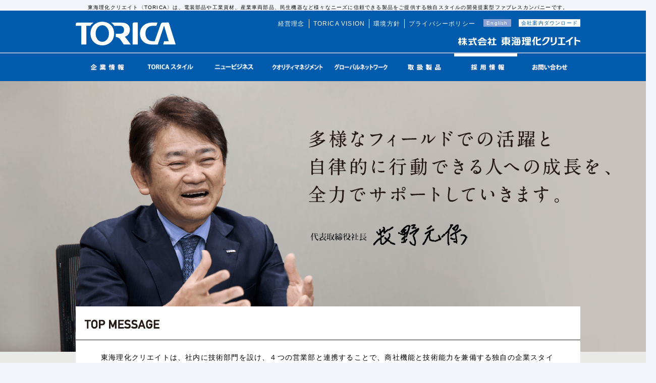

--- FILE ---
content_type: text/html; charset=UTF-8
request_url: https://www.torica.co.jp/top-message/
body_size: 8279
content:
<!DOCTYPE html>
<html lang="ja">
<head>
  <meta charset="UTF-8" />
  <title>トップメッセージ | 東海理化クリエイト〈TORICA〉| 電装部品、工業資材、産業車両部品、民生機器の開発提案型ファブレスカンパニー</title>
  <meta name='robots' content='index, follow, max-image-preview:large, max-snippet:-1, max-video-preview:-1' />
	<style>img:is([sizes="auto" i], [sizes^="auto," i]) { contain-intrinsic-size: 3000px 1500px }</style>
	
	<!-- This site is optimized with the Yoast SEO plugin v24.3 - https://yoast.com/wordpress/plugins/seo/ -->
	<meta name="description" content="東海理化クリエイト〈TORICA〉は、電装部品や工業資材、産業車両部品、民生機器など様々なニーズに信頼できる製品をご提供する独自スタイルの開発提案型ファブレスカンパニーです。" />
	<link rel="canonical" href="https://www.torica.co.jp/top-message/" />
	<meta property="og:locale" content="ja_JP" />
	<meta property="og:type" content="article" />
	<meta property="og:title" content="トップメッセージ | 東海理化クリエイト〈TORICA〉| 電装部品、工業資材、産業車両部品、民生機器の開発提案型ファブレスカンパニー" />
	<meta property="og:description" content="東海理化クリエイト〈TORICA〉は、電装部品や工業資材、産業車両部品、民生機器など様々なニーズに信頼できる製品をご提供する独自スタイルの開発提案型ファブレスカンパニーです。" />
	<meta property="og:url" content="https://www.torica.co.jp/top-message/" />
	<meta property="og:site_name" content="東海理化クリエイト〈TORICA〉| 電装部品、工業資材、産業車両部品、民生機器の開発提案型ファブレスカンパニー" />
	<meta property="article:modified_time" content="2016-03-30T12:32:35+00:00" />
	<meta name="twitter:card" content="summary_large_image" />
	<script type="application/ld+json" class="yoast-schema-graph">{"@context":"https://schema.org","@graph":[{"@type":"WebPage","@id":"https://www.torica.co.jp/top-message/","url":"https://www.torica.co.jp/top-message/","name":"トップメッセージ | 東海理化クリエイト〈TORICA〉| 電装部品、工業資材、産業車両部品、民生機器の開発提案型ファブレスカンパニー","isPartOf":{"@id":"https://www.torica.co.jp/#website"},"datePublished":"2016-03-05T08:49:36+00:00","dateModified":"2016-03-30T12:32:35+00:00","description":"東海理化クリエイト〈TORICA〉は、電装部品や工業資材、産業車両部品、民生機器など様々なニーズに信頼できる製品をご提供する独自スタイルの開発提案型ファブレスカンパニーです。","breadcrumb":{"@id":"https://www.torica.co.jp/top-message/#breadcrumb"},"inLanguage":"ja","potentialAction":[{"@type":"ReadAction","target":["https://www.torica.co.jp/top-message/"]}]},{"@type":"BreadcrumbList","@id":"https://www.torica.co.jp/top-message/#breadcrumb","itemListElement":[{"@type":"ListItem","position":1,"name":"ホーム","item":"https://www.torica.co.jp/"},{"@type":"ListItem","position":2,"name":"トップメッセージ"}]},{"@type":"WebSite","@id":"https://www.torica.co.jp/#website","url":"https://www.torica.co.jp/","name":"東海理化クリエイト〈TORICA〉| 電装部品、工業資材、産業車両部品、民生機器の開発提案型ファブレスカンパニー","description":"","potentialAction":[{"@type":"SearchAction","target":{"@type":"EntryPoint","urlTemplate":"https://www.torica.co.jp/?s={search_term_string}"},"query-input":{"@type":"PropertyValueSpecification","valueRequired":true,"valueName":"search_term_string"}}],"inLanguage":"ja"}]}</script>
	<!-- / Yoast SEO plugin. -->


<link rel='stylesheet' id='wp-block-library-css' href='https://www.torica.co.jp/wp-includes/css/dist/block-library/style.min.css?ver=6.7.1' type='text/css' media='all' />
<style id='classic-theme-styles-inline-css' type='text/css'>
/*! This file is auto-generated */
.wp-block-button__link{color:#fff;background-color:#32373c;border-radius:9999px;box-shadow:none;text-decoration:none;padding:calc(.667em + 2px) calc(1.333em + 2px);font-size:1.125em}.wp-block-file__button{background:#32373c;color:#fff;text-decoration:none}
</style>
<style id='global-styles-inline-css' type='text/css'>
:root{--wp--preset--aspect-ratio--square: 1;--wp--preset--aspect-ratio--4-3: 4/3;--wp--preset--aspect-ratio--3-4: 3/4;--wp--preset--aspect-ratio--3-2: 3/2;--wp--preset--aspect-ratio--2-3: 2/3;--wp--preset--aspect-ratio--16-9: 16/9;--wp--preset--aspect-ratio--9-16: 9/16;--wp--preset--color--black: #000000;--wp--preset--color--cyan-bluish-gray: #abb8c3;--wp--preset--color--white: #ffffff;--wp--preset--color--pale-pink: #f78da7;--wp--preset--color--vivid-red: #cf2e2e;--wp--preset--color--luminous-vivid-orange: #ff6900;--wp--preset--color--luminous-vivid-amber: #fcb900;--wp--preset--color--light-green-cyan: #7bdcb5;--wp--preset--color--vivid-green-cyan: #00d084;--wp--preset--color--pale-cyan-blue: #8ed1fc;--wp--preset--color--vivid-cyan-blue: #0693e3;--wp--preset--color--vivid-purple: #9b51e0;--wp--preset--gradient--vivid-cyan-blue-to-vivid-purple: linear-gradient(135deg,rgba(6,147,227,1) 0%,rgb(155,81,224) 100%);--wp--preset--gradient--light-green-cyan-to-vivid-green-cyan: linear-gradient(135deg,rgb(122,220,180) 0%,rgb(0,208,130) 100%);--wp--preset--gradient--luminous-vivid-amber-to-luminous-vivid-orange: linear-gradient(135deg,rgba(252,185,0,1) 0%,rgba(255,105,0,1) 100%);--wp--preset--gradient--luminous-vivid-orange-to-vivid-red: linear-gradient(135deg,rgba(255,105,0,1) 0%,rgb(207,46,46) 100%);--wp--preset--gradient--very-light-gray-to-cyan-bluish-gray: linear-gradient(135deg,rgb(238,238,238) 0%,rgb(169,184,195) 100%);--wp--preset--gradient--cool-to-warm-spectrum: linear-gradient(135deg,rgb(74,234,220) 0%,rgb(151,120,209) 20%,rgb(207,42,186) 40%,rgb(238,44,130) 60%,rgb(251,105,98) 80%,rgb(254,248,76) 100%);--wp--preset--gradient--blush-light-purple: linear-gradient(135deg,rgb(255,206,236) 0%,rgb(152,150,240) 100%);--wp--preset--gradient--blush-bordeaux: linear-gradient(135deg,rgb(254,205,165) 0%,rgb(254,45,45) 50%,rgb(107,0,62) 100%);--wp--preset--gradient--luminous-dusk: linear-gradient(135deg,rgb(255,203,112) 0%,rgb(199,81,192) 50%,rgb(65,88,208) 100%);--wp--preset--gradient--pale-ocean: linear-gradient(135deg,rgb(255,245,203) 0%,rgb(182,227,212) 50%,rgb(51,167,181) 100%);--wp--preset--gradient--electric-grass: linear-gradient(135deg,rgb(202,248,128) 0%,rgb(113,206,126) 100%);--wp--preset--gradient--midnight: linear-gradient(135deg,rgb(2,3,129) 0%,rgb(40,116,252) 100%);--wp--preset--font-size--small: 13px;--wp--preset--font-size--medium: 20px;--wp--preset--font-size--large: 36px;--wp--preset--font-size--x-large: 42px;--wp--preset--spacing--20: 0.44rem;--wp--preset--spacing--30: 0.67rem;--wp--preset--spacing--40: 1rem;--wp--preset--spacing--50: 1.5rem;--wp--preset--spacing--60: 2.25rem;--wp--preset--spacing--70: 3.38rem;--wp--preset--spacing--80: 5.06rem;--wp--preset--shadow--natural: 6px 6px 9px rgba(0, 0, 0, 0.2);--wp--preset--shadow--deep: 12px 12px 50px rgba(0, 0, 0, 0.4);--wp--preset--shadow--sharp: 6px 6px 0px rgba(0, 0, 0, 0.2);--wp--preset--shadow--outlined: 6px 6px 0px -3px rgba(255, 255, 255, 1), 6px 6px rgba(0, 0, 0, 1);--wp--preset--shadow--crisp: 6px 6px 0px rgba(0, 0, 0, 1);}:where(.is-layout-flex){gap: 0.5em;}:where(.is-layout-grid){gap: 0.5em;}body .is-layout-flex{display: flex;}.is-layout-flex{flex-wrap: wrap;align-items: center;}.is-layout-flex > :is(*, div){margin: 0;}body .is-layout-grid{display: grid;}.is-layout-grid > :is(*, div){margin: 0;}:where(.wp-block-columns.is-layout-flex){gap: 2em;}:where(.wp-block-columns.is-layout-grid){gap: 2em;}:where(.wp-block-post-template.is-layout-flex){gap: 1.25em;}:where(.wp-block-post-template.is-layout-grid){gap: 1.25em;}.has-black-color{color: var(--wp--preset--color--black) !important;}.has-cyan-bluish-gray-color{color: var(--wp--preset--color--cyan-bluish-gray) !important;}.has-white-color{color: var(--wp--preset--color--white) !important;}.has-pale-pink-color{color: var(--wp--preset--color--pale-pink) !important;}.has-vivid-red-color{color: var(--wp--preset--color--vivid-red) !important;}.has-luminous-vivid-orange-color{color: var(--wp--preset--color--luminous-vivid-orange) !important;}.has-luminous-vivid-amber-color{color: var(--wp--preset--color--luminous-vivid-amber) !important;}.has-light-green-cyan-color{color: var(--wp--preset--color--light-green-cyan) !important;}.has-vivid-green-cyan-color{color: var(--wp--preset--color--vivid-green-cyan) !important;}.has-pale-cyan-blue-color{color: var(--wp--preset--color--pale-cyan-blue) !important;}.has-vivid-cyan-blue-color{color: var(--wp--preset--color--vivid-cyan-blue) !important;}.has-vivid-purple-color{color: var(--wp--preset--color--vivid-purple) !important;}.has-black-background-color{background-color: var(--wp--preset--color--black) !important;}.has-cyan-bluish-gray-background-color{background-color: var(--wp--preset--color--cyan-bluish-gray) !important;}.has-white-background-color{background-color: var(--wp--preset--color--white) !important;}.has-pale-pink-background-color{background-color: var(--wp--preset--color--pale-pink) !important;}.has-vivid-red-background-color{background-color: var(--wp--preset--color--vivid-red) !important;}.has-luminous-vivid-orange-background-color{background-color: var(--wp--preset--color--luminous-vivid-orange) !important;}.has-luminous-vivid-amber-background-color{background-color: var(--wp--preset--color--luminous-vivid-amber) !important;}.has-light-green-cyan-background-color{background-color: var(--wp--preset--color--light-green-cyan) !important;}.has-vivid-green-cyan-background-color{background-color: var(--wp--preset--color--vivid-green-cyan) !important;}.has-pale-cyan-blue-background-color{background-color: var(--wp--preset--color--pale-cyan-blue) !important;}.has-vivid-cyan-blue-background-color{background-color: var(--wp--preset--color--vivid-cyan-blue) !important;}.has-vivid-purple-background-color{background-color: var(--wp--preset--color--vivid-purple) !important;}.has-black-border-color{border-color: var(--wp--preset--color--black) !important;}.has-cyan-bluish-gray-border-color{border-color: var(--wp--preset--color--cyan-bluish-gray) !important;}.has-white-border-color{border-color: var(--wp--preset--color--white) !important;}.has-pale-pink-border-color{border-color: var(--wp--preset--color--pale-pink) !important;}.has-vivid-red-border-color{border-color: var(--wp--preset--color--vivid-red) !important;}.has-luminous-vivid-orange-border-color{border-color: var(--wp--preset--color--luminous-vivid-orange) !important;}.has-luminous-vivid-amber-border-color{border-color: var(--wp--preset--color--luminous-vivid-amber) !important;}.has-light-green-cyan-border-color{border-color: var(--wp--preset--color--light-green-cyan) !important;}.has-vivid-green-cyan-border-color{border-color: var(--wp--preset--color--vivid-green-cyan) !important;}.has-pale-cyan-blue-border-color{border-color: var(--wp--preset--color--pale-cyan-blue) !important;}.has-vivid-cyan-blue-border-color{border-color: var(--wp--preset--color--vivid-cyan-blue) !important;}.has-vivid-purple-border-color{border-color: var(--wp--preset--color--vivid-purple) !important;}.has-vivid-cyan-blue-to-vivid-purple-gradient-background{background: var(--wp--preset--gradient--vivid-cyan-blue-to-vivid-purple) !important;}.has-light-green-cyan-to-vivid-green-cyan-gradient-background{background: var(--wp--preset--gradient--light-green-cyan-to-vivid-green-cyan) !important;}.has-luminous-vivid-amber-to-luminous-vivid-orange-gradient-background{background: var(--wp--preset--gradient--luminous-vivid-amber-to-luminous-vivid-orange) !important;}.has-luminous-vivid-orange-to-vivid-red-gradient-background{background: var(--wp--preset--gradient--luminous-vivid-orange-to-vivid-red) !important;}.has-very-light-gray-to-cyan-bluish-gray-gradient-background{background: var(--wp--preset--gradient--very-light-gray-to-cyan-bluish-gray) !important;}.has-cool-to-warm-spectrum-gradient-background{background: var(--wp--preset--gradient--cool-to-warm-spectrum) !important;}.has-blush-light-purple-gradient-background{background: var(--wp--preset--gradient--blush-light-purple) !important;}.has-blush-bordeaux-gradient-background{background: var(--wp--preset--gradient--blush-bordeaux) !important;}.has-luminous-dusk-gradient-background{background: var(--wp--preset--gradient--luminous-dusk) !important;}.has-pale-ocean-gradient-background{background: var(--wp--preset--gradient--pale-ocean) !important;}.has-electric-grass-gradient-background{background: var(--wp--preset--gradient--electric-grass) !important;}.has-midnight-gradient-background{background: var(--wp--preset--gradient--midnight) !important;}.has-small-font-size{font-size: var(--wp--preset--font-size--small) !important;}.has-medium-font-size{font-size: var(--wp--preset--font-size--medium) !important;}.has-large-font-size{font-size: var(--wp--preset--font-size--large) !important;}.has-x-large-font-size{font-size: var(--wp--preset--font-size--x-large) !important;}
:where(.wp-block-post-template.is-layout-flex){gap: 1.25em;}:where(.wp-block-post-template.is-layout-grid){gap: 1.25em;}
:where(.wp-block-columns.is-layout-flex){gap: 2em;}:where(.wp-block-columns.is-layout-grid){gap: 2em;}
:root :where(.wp-block-pullquote){font-size: 1.5em;line-height: 1.6;}
</style>
<link rel='stylesheet' id='contact-form-7-css' href='https://www.torica.co.jp/wp-content/plugins/contact-form-7/includes/css/styles.css?ver=6.0.3' type='text/css' media='all' />
<link rel='stylesheet' id='cf7msm_styles-css' href='https://www.torica.co.jp/wp-content/plugins/contact-form-7-multi-step-module-premium/resources/cf7msm.css?ver=4.4.2' type='text/css' media='all' />
<script type="text/javascript" src="https://www.torica.co.jp/common/js/jquery.min.js?ver=2.1.3" id="jquery-js"></script>
<link rel="https://api.w.org/" href="https://www.torica.co.jp/wp-json/" /><link rel="alternate" title="JSON" type="application/json" href="https://www.torica.co.jp/wp-json/wp/v2/pages/39" /><link rel="EditURI" type="application/rsd+xml" title="RSD" href="https://www.torica.co.jp/xmlrpc.php?rsd" />
<meta name="generator" content="WordPress 6.7.1" />
<link rel='shortlink' href='https://www.torica.co.jp/?p=39' />
<link rel="alternate" title="oEmbed (JSON)" type="application/json+oembed" href="https://www.torica.co.jp/wp-json/oembed/1.0/embed?url=https%3A%2F%2Fwww.torica.co.jp%2Ftop-message%2F" />
<link rel="alternate" title="oEmbed (XML)" type="text/xml+oembed" href="https://www.torica.co.jp/wp-json/oembed/1.0/embed?url=https%3A%2F%2Fwww.torica.co.jp%2Ftop-message%2F&#038;format=xml" />
<!--
  <meta content="initial-scale=1, width=device-width, user-scalable=yes" name="viewport">
-->
  <meta name="format-detection" content="telephone=no"/>
  
  <link rel="stylesheet" type="text/css" href="/common/css/slick.css" />
  <link rel="stylesheet" type="text/css" href="/common/css/slick-theme.css" />
  <link rel="stylesheet" type="text/css" href="/common/css/default.css?v=1" />
  <link rel="stylesheet" type="text/css" href="/common/css/default_sp.css?v=1" />
  <script src="/common/js/slick.js" type="text/javascript"></script>
  <script src="/common/js/heightLine.js" type="text/javascript"></script>
  <script src="/common/js/opacity-rollover2.1.js" type="text/javascript"></script>
  <script src="/common/js/jquery.rollover.js" type="text/javascript"></script>
  <script src="/common/js/script.js?v=2" type="text/javascript"></script>
  <script src="/common/js/cssua.min.js" type="text/javascript"></script>
    
  <link rel="stylesheet" type="text/css" href="/common/css/second.css?v=1" />
  <link rel="stylesheet" type="text/css" href="/common/css/second_sp.css?v=1" />
  <link rel="stylesheet" type="text/css" href="/common/css/saiyo/top-massege.css" />
  <link rel="stylesheet" type="text/css" href="/common/css/saiyo/top-massege_sp.css" />
  <link rel="stylesheet" type="text/css" href="/common/css/saiyo/staff.css" />
  <link rel="stylesheet" type="text/css" href="/common/css/saiyo/staff_sp.css" />
  <link rel="stylesheet" type="text/css" href="/common/css/saiyo/global-voice.css" />
  <link rel="stylesheet" type="text/css" href="/common/css/saiyo/global-voice_sp.css" />
  <link rel="stylesheet" type="text/css" href="/common/css/saiyo/training.css" />
  <link rel="stylesheet" type="text/css" href="/common/css/saiyo/training_sp.css" />
  <link rel="stylesheet" type="text/css" href="/common/css/saiyo/photo.css" />
  <link rel="stylesheet" type="text/css" href="/common/css/saiyo/photo_sp.css" />
  <link rel="stylesheet" type="text/css" href="/common/css/saiyo/requirements.css" />
  <link rel="stylesheet" type="text/css" href="/common/css/saiyo/requirements_sp.css" />
  <link rel="stylesheet" type="text/css" href="/common/css/company/greetings.css" />
  <link rel="stylesheet" type="text/css" href="/common/css/company/greetings_sp.css" />
  <link rel="stylesheet" type="text/css" href="/common/css/company/outline.css" />
  <link rel="stylesheet" type="text/css" href="/common/css/company/outline_sp.css" />
  <link rel="stylesheet" type="text/css" href="/common/css/company/network.css" />
  <link rel="stylesheet" type="text/css" href="/common/css/company/network_sp.css" />
  <link rel="stylesheet" type="text/css" href="/common/css/company/history.css" />
  <link rel="stylesheet" type="text/css" href="/common/css/company/history_sp.css" />
  <link rel="stylesheet" type="text/css" href="/common/css/company/rinen.css" />
  <link rel="stylesheet" type="text/css" href="/common/css/company/rinen_sp.css" />
  <link rel="stylesheet" type="text/css" href="/common/css/company/vision.css" />
  <link rel="stylesheet" type="text/css" href="/common/css/company/vision_sp.css" />
  <link rel="stylesheet" type="text/css" href="/common/css/company/company-common.css" />
  <link rel="stylesheet" type="text/css" href="/common/css/company/company-common_sp.css" />
  <link rel="stylesheet" type="text/css" href="/common/css/style.css" />
  <link rel="stylesheet" type="text/css" href="/common/css/quality-management.css" />
  <link rel="stylesheet" type="text/css" href="/common/css/global.css?v=1" />
	<link rel="stylesheet" type="text/css" href="/common/css/recruit/recruit.css" />
	<link rel="stylesheet" type="text/css" href="/common/css/top.css" />


  	<script src="/common/js/recruit.js" type="text/javascript"></script>
</head>

<body id="top" class="page-template page-template-template page-template-top-message page-template-templatetop-message-php page page-id-39">
<h1>東海理化クリエイト〈TORICA〉は、電装部品や工業資材、産業車両部品、民生機器など様々なニーズに信頼できる製品をご提供する独自スタイルの開発提案型ファブレスカンパニーです。</h1>
<div class="bgHead">
    <header class="top">
        <div class="inner">
            <div class="ofh">
                <div id="logo"><a href="/" class="opOver"><img src="/common/img/logo.png" height="47" width="198" alt="TORICA"></a></div>

                <div class="hdlink">
                    <ul>
                        <li><a href="/rinen/">経営理念</a></li>
                        <li><a href="/vision/">TORICA VISION</a></li>
                        <li><a href="/kankyo/">環境方針</a></li>
                        <li><a href="/privacy/">プライバシーポリシー</a></li>
                        <li><a href="/eng/">English</a></li>
                        <li><a href="https://www.torica.co.jp/wp-content/uploads/2026/01/pamphlet251218.pdf" target="_blank">会社案内ダウンロード</a></li>
                    </ul>
                    <h2><img src="/common/img/hdlogo.png" height="17" width="242" alt="株式会社 東海理化クリエイト"></h2>
                </div>
            </div>
            <!-- スマートフォンヘッダーメニュー -->
            <ul id="head_side_smart">
                <li id="btnmenu"><img src="/common/img/menu_sp.png" alt="メニュー"></li>
            </ul>
        </div>    </header>
</div>

<nav id="gnav">
    <ul class="nav clearfix">
        <li class="toggle "><img src="/common/img/nav01s.png" alt="企業情報"><span class="toggle">企業情報</span>
            <div class="sub">
                <p><a href="/greetings/" class="justy">ご挨拶</a></p>
                <p><a href="/outline/" class="justy">会社概要</a></p>
                <p><a href="/network/" class="justy">ネットワーク</a></p>
                <p><a href="/history/" class="justy">沿　　革</a></p>
                <p><a href="/rinen/" class="justy">経営理念</a></p>
                <p><a href="/vision/">TORICA VISION</a></p>
            </div>
        </li>
        <li ><a href="/style/" class="link"><img src="/common/img/nav02s.png" alt="TORICA STYLE"><span>TORICA STYLE</span></a></li>
        <li ><a href="/new-business/" class="link"><img src="/common/img/nav08s.png" alt="ニュービジネス"><span>ニュービジネス</span></a></li>
        <li ><a href="/quality-management/" class="link"><img src="/common/img/nav03s.png" alt="クオリティマネジメント"><span>クオリティマネジメント</span></a></li>
        <li ><a href="/global/" class="link"><img src="/common/img/nav04s.png" alt="グローバルネットワーク"><span>グローバルネットワーク</span></a></li>

        <li class="toggle "><img src="/common/img/nav05s.png" alt="取扱製品"><span class="toggle">取扱製品</span>
            <div class="sub">
              <p><a href="/densou/">電装部品</a></p>
              <p><a href="/kougyou/">工業資材</a></p>
              <p><a href="/sangyou/">産業車両</a></p>
              <p><a href="/minsei/">民生機器</a></p>
            </div>
        </li>

        <li class="toggle current"><span class="toggle accordion">▽</span><a href="/recruit/" class="link"><img src="/common/img/nav06s.png" alt="採用情報"><span class="toggle">採用情報</span></a>
            <div class="sub">
              <p><a href="/top-message/" class="justy2">トップメッセージ</a></p>
              <p><a href="/staff/" class="justy2">スタッフメッセージ</a></p>
              <p><a href="/training-system/" class="justy2">研修制度</a></p>
              <p><a href="/photo-gallery/" class="justy2">フォトギャラリー</a></p>
              <p><a href="/requirements/" class="justy2">募集要項</a></p>
            </div>
        </li>

        <li ><a href="/contact/" class="link"><img src="/common/img/nav07s.png" alt="お問い合わせ"><span>お問い合わせ</span></a></li>

        <li class="onlySmart"><a href="/kankyo/" class="link"><span>環境方針</span></a></li>

        <li class="onlySmart"><a href="/privacy/" class="link"><span>プライバシーポリシー</span></a></li>
    </ul>
</nav>
		<div id="top-message">
		<div id="mv"></div>
		<div class="wrapper">
			<div class="inner">

				<div id="topMessageBox">
					<div class="title"><img src="/common/img/top-message/ttlTopMessage.png" alt="TOP MESSAGE"></div>
					<p>
					東海理化クリエイトは、社内に技術部門を設け、４つの営業部と連携することで、商社機能と技術能力を兼備する独自の企業スタイルを確立してきました。<br>
					車載・住設・産業車両・電装等、業界も多岐にわたり、取り扱う商材・製品も多いため、社員の活躍フィールドが広いことも当社の大きな魅力です。<br>
					前に踏み出す意欲さえあれば、誰もが挑戦の機会が得られる環境が整えられています。<br>
					また社員のモチベーション・エンゲージメント向上の為、何でも話し合える、働きやすい環境・風土づくりにも尽力しています。<br><br>

					会社の未来をつくるのは、社員です。<br><br>

					人材はまさに人財であり、人財の力こそが次の未来を切り拓いていくと考えています。<br>
					失敗を恐れずに挑戦し、自律的に「考動(こうどう)（自ら考え行動すること）」のできる人、「目配り」「気配り」「コミュニケーション」のできる人間的魅力のある人への成長を、私たちは全力でサポートをしていきます。<br>
					「幅広いフィールドで、チャレンジ意欲の高い仲間達と切磋琢磨し自己成長したい」という想いのある方との出会いを楽しみしています。<br><br>
					
					ぜひ一緒に、東海理化クリエイトで働く歓びを共有しましょう。
					</p>
				</div>

			</div>
		</div>
		</div>
		<div class="bgBrown">
			<ul id="rNav">
				<li>
											<a href="/top-message/" class="top">TOP MESSAGE</a>
									</li>
				<li>
											<a href="/staff/" class="bdr">スタッフメッセージ</a>
									</li>
				<li>
											<a href="/training-system/" class="bdr">研修制度</a>
									</li>
				<li>
											<a href="/photo-gallery/" class="bdr">フォトギャラリー</a>
									</li>
				<li>
											<a href="/requirements/" class="bdr">募集要項</a>
									</li>
			</ul>
		</div>	
	
  <footer>
    <div class="wrapper">
    <div class="pageTop"><a href="#top"><img src="/common/img/imgPagetop.png" height="18" width="29" alt=""></a></div>

    <div class="inner">
      <div class="ofh">
        <dl class="footerLink heightLine-Group01">
          <dt class="bold">▶ 企業情報</dt>
          <dd><a href="/greetings/">ご挨拶</a></dd>
          <dd><a href="/outline/">会社概要</a></dd>
          <dd><a href="/network/">ネットワーク</a></dd>
          <dd><a href="/history/">沿　　革</a></dd>
          <dd><a href="/rinen/">経営理念</a></dd>
          <dd><a href="/vision/">TORICA VISION</a></dd>
        </dl>

        <dl class="footerLink heightLine-Group01">
          <dt class="bold">▶ <a href="/style/">TORICA スタイル</a></dt>
          <dt class="bold">▶ <a href="/new-business/">ニュービジネス</a></dt>
          <dt class="bold">▶ <a href="/quality-management/">クオリティマネジメント</a></dt>
          <dt class="bold">▶ <a href="/global/">グローバルネットワーク</a></dt>
          <dt class="second bold">▶ 取扱製品</dt>
          <dd><a href="/densou/">電装部品</a></dd>
          <dd><a href="/kougyou/">工業資材</a></dd>
          <dd><a href="/sangyou/">産業車両</a></dd>
          <dd><a href="/minsei/">民生機器</a></dd>
        </dl>


        <dl class="footerLink heightLine-Group01">
			<dt class="bold">▶ <a href="/recruit/">採用情報</a></dt>
          <dd><a href="/top-message/">トップメッセージ</a></dd>
          <dd><a href="/staff/">スタッフメッセージ</a></dd>
          <dd><a href="/training-system/">研修制度</a></dd>
          <dd><a href="/photo-gallery/">フォトギャラリー</a></dd>
          <dd><a href="/requirements/">募集要項</a></dd>
        </dl>

        <dl class="footerLink heightLine-Group01">
          <dd><a href="/kankyo/">環境方針</a></dd>
          <dd><a href="/privacy/">プライバシーポリシー</a></dd>
          <dd class="rules"><a href="/rules/">Digitalkey各種規約</a></dd>
          <dd class="english"><a href="/eng/">English</a></dd>
          <dd class="download"><a href="https://www.torica.co.jp/wp-content/uploads/2026/01/pamphlet251218.pdf" target="_blank">会社案内ダウンロード</a></dd>
          <dd class="rules"><a href="/rules/">Digitalkey各種規約</a></dd>
        </dl>

        <div id="companyInfo">
          <h3><img src="/common/img/hdlogo.png" height="17" width="242" alt="株式会社 東海理化クリエイト"></h3>
          <p>〒461-0004 名古屋市東区葵二丁目3番10号<br><span>TEL:052-934-2111</span><a href="tel:0529342111" class="onlySmart">TEL:052-934-2111</a> FAX:052-934-2101</p>

          <a href="/contact/" class="contactBtn">〉〉お問い合わせ〈〈</a>
        </div>
      </div>

      <p id="copyright">&copy; Copyright 2024 Tokai Rika Create Corporation. All rights reserved.</p>
    </div>
    </div>
  </footer>
</div>
<script>
  (function(i,s,o,g,r,a,m){i['GoogleAnalyticsObject']=r;i[r]=i[r]||function(){
  (i[r].q=i[r].q||[]).push(arguments)},i[r].l=1*new Date();a=s.createElement(o),
  m=s.getElementsByTagName(o)[0];a.async=1;a.src=g;m.parentNode.insertBefore(a,m)
  })(window,document,'script','//www.google-analytics.com/analytics.js','ga');

  ga('create', 'UA-74350944-1', 'auto');
  ga('send', 'pageview');

</script>
<script type="text/javascript" src="https://www.torica.co.jp/wp-includes/js/dist/hooks.min.js?ver=4d63a3d491d11ffd8ac6" id="wp-hooks-js"></script>
<script type="text/javascript" src="https://www.torica.co.jp/wp-includes/js/dist/i18n.min.js?ver=5e580eb46a90c2b997e6" id="wp-i18n-js"></script>
<script type="text/javascript" id="wp-i18n-js-after">
/* <![CDATA[ */
wp.i18n.setLocaleData( { 'text direction\u0004ltr': [ 'ltr' ] } );
wp.i18n.setLocaleData( { 'text direction\u0004ltr': [ 'ltr' ] } );
/* ]]> */
</script>
<script type="text/javascript" src="https://www.torica.co.jp/wp-content/plugins/contact-form-7/includes/swv/js/index.js?ver=6.0.3" id="swv-js"></script>
<script type="text/javascript" id="contact-form-7-js-translations">
/* <![CDATA[ */
( function( domain, translations ) {
	var localeData = translations.locale_data[ domain ] || translations.locale_data.messages;
	localeData[""].domain = domain;
	wp.i18n.setLocaleData( localeData, domain );
} )( "contact-form-7", {"translation-revision-date":"2025-01-14 04:07:30+0000","generator":"GlotPress\/4.0.1","domain":"messages","locale_data":{"messages":{"":{"domain":"messages","plural-forms":"nplurals=1; plural=0;","lang":"ja_JP"},"This contact form is placed in the wrong place.":["\u3053\u306e\u30b3\u30f3\u30bf\u30af\u30c8\u30d5\u30a9\u30fc\u30e0\u306f\u9593\u9055\u3063\u305f\u4f4d\u7f6e\u306b\u7f6e\u304b\u308c\u3066\u3044\u307e\u3059\u3002"],"Error:":["\u30a8\u30e9\u30fc:"]}},"comment":{"reference":"includes\/js\/index.js"}} );
/* ]]> */
</script>
<script type="text/javascript" id="contact-form-7-js-before">
/* <![CDATA[ */
var wpcf7 = {
    "api": {
        "root": "https:\/\/www.torica.co.jp\/wp-json\/",
        "namespace": "contact-form-7\/v1"
    }
};
/* ]]> */
</script>
<script type="text/javascript" src="https://www.torica.co.jp/wp-content/plugins/contact-form-7/includes/js/index.js?ver=6.0.3" id="contact-form-7-js"></script>
<script type="text/javascript" id="cf7msm-js-extra">
/* <![CDATA[ */
var cf7msm_posted_data = [];
/* ]]> */
</script>
<script type="text/javascript" src="https://www.torica.co.jp/wp-content/plugins/contact-form-7-multi-step-module-premium/resources/cf7msm.min.js?ver=4.4.2" id="cf7msm-js"></script>
</body>
</html>

--- FILE ---
content_type: text/css
request_url: https://www.torica.co.jp/common/css/default.css?v=1
body_size: 4692
content:
@charset "UTF-8";
html, body, div, span, applet, object, iframe, h1, h2, h3, h4, h5, h6, p, blockquote, pre, a, abbr, acronym, address, big, cite, code, del, dfn, em, font, img, ins, kbd, q, s, samp,
small, strike, strong, sub, sup, tt, var, b, u, i, center, dl, tr, th, td, dt, dd, ol, ul, li, fieldset, form, label, legend, table, caption, tbody, tfoot, thead, input, textarea {
  margin: 0;
  padding: 0;
  border: 0;
  outline: 0;
  font-size: 100%;
  font-weight: normal;
}

ul {
  list-style: none;
}

blockquote, q {
  quotes: none;
}

blockquote:before, blockquote:after, q:before, q:after {
  content: '';
  content: none;
}

:focus {
  outline: 0;
}

a {
  text-decoration: none;
}

img {
  vertical-align: bottom;
}

b {
  font-weight: bold;
}

/*********************************************************************************/
/* 共通設定
/*********************************************************************************/
.mt0 {
  margin-top: 0px !important;
}

.mt5 {
  margin-top: 5px !important;
}

.mt10 {
  margin-top: 10px !important;
}

.mt15 {
  margin-top: 15px !important;
}

.mt20 {
  margin-top: 20px !important;
}

.mt25 {
  margin-top: 25px !important;
}

.mt30 {
  margin-top: 30px !important;
}

.mt35 {
  margin-top: 35px !important;
}

.mt40 {
  margin-top: 40px !important;
}

.mt45 {
  margin-top: 45px !important;
}

.mt50 {
  margin-top: 50px !important;
}

.mt55 {
  margin-top: 55px !important;
}

.mt60 {
  margin-top: 60px !important;
}


.pt5 {
  padding-top: 5px !important;
}

.pt10 {
  padding-top: 10px !important;
}

.pt15 {
  padding-top: 15px !important;
}

.pt20 {
  padding-top: 20px !important;
}

.pt25 {
  padding-top: 25px !important;
}

.pt30 {
  padding-top: 30px !important;
}

.pt35 {
  padding-top: 35px !important;
}

.pt40 {
  padding-top: 40px !important;
}

.pt45 {
  padding-top: 45px !important;
}

.pt50 {
  padding-top: 50px !important;
}

.pt60 {
  padding-top: 60px !important;
}

.mb0 {
  margin-bottom: 0px !important;
}

.mb3 {
  margin-bottom: 3px !important;
}

.mb5 {
  margin-bottom: 5px !important;
}

.mb10 {
  margin-bottom: 10px !important;
}

.mb15 {
  margin-bottom: 15px !important;
}

.mb20 {
  margin-bottom: 20px !important;
}

.mb25 {
  margin-bottom: 25px !important;
}

.mb30 {
  margin-bottom: 30px !important;
}

.mb35 {
  margin-bottom: 35px !important;
}

.mb40 {
  margin-bottom: 40px !important;
}

.mb45 {
  margin-bottom: 45px !important;
}

.mb50 {
  margin-bottom: 50px !important;
}

.mb55 {
  margin-bottom: 55px !important;
}

.mb60 {
  margin-bottom: 60px !important;
}

.mb80 {
  margin-bottom: 80px !important;
}

.ml5 {
  margin-left: 5px !important;
}

.ml10 {
  margin-left: 10px !important;
}

.ml15 {
  margin-left: 15px !important;
}

.ml20 {
  margin-left: 20px !important;
}

.ml25 {
  margin-left: 25px !important;
}

.ml30 {
  margin-left: 30px !important;
}

.ml35 {
  margin-left: 35px !important;
}

.ml40 {
  margin-left: 40px !important;
}

.ml45 {
  margin-left: 45px !important;
}

.ml50 {
  margin-left: 50px !important;
}

.ml55 {
  margin-left: 55px !important;
}

.mr5 {
  margin-right: 5px !important;
}

.mr10 {
  margin-right: 10px !important;
}

.mr15 {
  margin-right: 15px !important;
}

.mr20 {
  margin-right: 20px !important;
}

.mr25 {
  margin-right: 25px !important;
}

.mr30 {
  margin-right: 30px !important;
}

.mr35 {
  margin-right: 35px !important;
}

.mr40 {
  margin-right: 40px !important;
}

.pb0 {
  padding-bottom: 0px !important;
}

.pb5 {
  padding-bottom: 5px !important;
}

.pb10 {
  padding-bottom: 10px !important;
}

.pb15 {
  padding-bottom: 15px !important;
}

.pb20 {
  padding-bottom: 20px !important;
}

.pb25 {
  padding-bottom: 25px !important;
}

.pb30 {
  padding-bottom: 30px !important;
}

.pb35 {
  padding-bottom: 35px !important;
}

.pb40 {
  padding-bottom: 45px !important;
}

.f10 {
  font-size: 10px !important;
}

.f11 {
  font-size: 11px !important;
}

.f12 {
  font-size: 12px !important;
}

.f14 {
  font-size: 14px !important;
}

.f16 {
  font-size: 16px !important;
}

.f18 {
  font-size: 18px !important;
}

.relative {
  position: relative;
}

.fl {
  float: left !important;
}

.fr {
  float: right !important;
}

.ofh {
  overflow: hidden;
  zoom: 1;
}

.clear {
  clear: both;
}

.alignL {
  text-align: left !important;
}

.alignC {
  text-align: center;
}

.alignR {
  text-align: right;
}

.bold {
  font-weight: bold;
}

.bold a {
  font-weight: bold;
}

.disNone {
  display: none;
}

.opOver {
  cursor: pointer;
}

.del {
  text-decoration: line-through;
}

span.small {
  font-size: 11px;
}

ul.disc {
  list-style: disc;
  list-style-position: outside;
}
ul.disc li {
  margin-left: 20px;
}

ol {
  list-style: decimal;
  margin-left: 15px;
  list-style-position: outside;
}
ol li {
  margin-left: 20px;
}
ol.upper-roman {
  list-style: upper-roman;
  margin-left: 20px;
}
ol.none {
  list-style: none;
  margin-left: 20px;
}

table {
  width: 100%;
  border-collapse: collapse;
}

.lh2 {
  line-height: 2;
}

.lh18 {
  line-height: 1.8;
}

.lh15 {
  line-height: 1.5;
}

.indent {
  text-indent: -1.5em;
  margin-left: 1.5em;
}

.hanging-indent {
  padding-left: 1em;
  text-indent: -1em;
}

input, select {
  vertical-align: middle;
}
input[type="radio"], select[type="radio"] {
  margin-right: 5px !important;
}

.wp-pagenavi {
  margin: 30px auto 20px;
  text-align: center;
}

.vaTop {
  vertical-align: top !important;
}

.halfSize {
  width: 50%;
}

dl.table {
  overflow: hidden;
  font-size: 14px;
  line-height: 1.8;
}
dl.table dt {
  float: left;
}
dl.table dd {
  margin-left: 110px;
}

.em1 {
  margin-left: 1em;
}

.ul {
  border-bottom: 1px solid #CCC;
}

.dotted {
  padding-bottom: 10px;
  border-bottom: 1px dotted #CCC;
}

.clearfix:after {
  content: "";
  clear: both;
  display: block;
}

.onlySmart {
  display:none;
}

.onlyPC {
  display:block;
}

/*********************************************************************************/
/* 基本設定
/*********************************************************************************/
body {
  margin: 0;
  padding: 0;
  font-family: 'メイリオ',Meiryo,'ヒラギノ角ゴ Pro W3','Hiragino Kaku Gothic Pro','ＭＳ Ｐゴシック',sans-serif;
  font-size: 0.75em;
  font-size: 12px;
  font-weight: normal;
  line-height: 1.5;
  letter-spacing: 0.1em;
  color: black;
  position: relative;
}

.ua-ios html body {
  width: 100%;
}

.wrapper {
  margin: 0 auto;
  width: 1300px;
}
.wrapper .inner {
  width: 1000px;
  margin: 0 auto;
}
.wrapper .inner2 {
  width: 920px;
  margin: 0 auto;
}


/*********************************************************************************/
/* テキスト色
/*********************************************************************************/
.red {
  color: #DF0000;
}

a:link {
  color: #005BAC;
}
a:visited {
  color: #005BAC;
}
a:hover {
  color: #005BAC;
  text-decoration: underline;
}
a.black {
  color: #000;
}

/*********************************************************************************/
/* ヘッダー
/*********************************************************************************/
h1 {
  min-width:1300px;
  height:1em;
  text-align: center;
  font-size: 10px;
  padding: 7px 0 4px 0;
}

#slider {
  position: relative;
  z-index: 10;
  min-width:1300px;
  overflow: hidden;
}

.slider img{
  opacity:0;
}

.slick-arrow {
	top:50%;
}
/*
.slick-list {
	display: none;
}*/
#slider ul.slider {
  margin: 0 auto;
  width: 1300px;
}

.slick-list {
  overflow: visible;
}

.slick-dots {
  bottom: -55px !important;

}
/*
html.ua-ie .slick-dots {
  bottom: -55px !important;
}

html.ua-edge .slick-dots {
  bottom: -56px !important;
}
*/

html.ua-firefox .slick-dots {
  bottom: -60px !important;
}
/*
html.ua-firefox #en .slick-dots {
  bottom: -58px !important;
}

html.ua-edge #en .slick-dots {
  bottom: -53px !important;

}
*/
.slick-dots li {
  width: 250px;
  height: 55px;
  margin: 0 !important;
  border-left: 1px solid #fff;
}
.slick-dots li button:before {
  width: 250px;
  height: 55px;
  font-weight: bold;
  text-align: center;
  color: #005BAC;
  font-size: 16px;
  top: 18px;
  font-family: 'メイリオ',Meiryo,'ヒラギノ角ゴ Pro W3','Hiragino Kaku Gothic Pro','ＭＳ Ｐゴシック',sans-serif;
}
.slick-dots li:nth-child(1) {
  display: none;
}
.slick-dots li:nth-child(2) {
  background: #DD5333;
}
.slick-dots li:nth-child(3) {
  background: #96BE23;
}
.slick-dots li:nth-child(4) {
  background: #E4AA22;
}
.slick-dots li:last-child {
  background: #6BBEE5;
  border-right: 1px solid #fff;
}
#en .slick-dots li:nth-child(1) {
  display: none;
}
#en .slick-dots li:nth-child(2) {
  display: inline-block;
}
#en .slick-dots li:nth-child(3) {
  background: #96BE23;
}
#en .slick-dots li:nth-child(4) {
  background: #E4AA22;
}

.slick-dots li.slick-active:nth-child(2) {
  background: #FDF1E9;
}
.slick-dots li.slick-active:nth-child(2) button:before {
  color: #E73820;
}
.slick-dots li.slick-active:nth-child(3) {
  background: #EBF3D9;
}
.slick-dots li.slick-active:nth-child(3) button:before {
  color: #6EB92B;
}
.slick-dots li.slick-active:nth-child(4) {
  background: #FFF4D6;
}
.slick-dots li.slick-active:nth-child(4) button:before {
  color: #EF8200;
}
.slick-dots li.slick-active:nth-child(5) {
  background: #EAF6FD;
  border-right: 1px solid #fff;
}
.slick-dots li.slick-active:nth-child(5) button:before {
  color: #00B8EE;
}

.slick-dots li:nth-child(2) button:before {
  content: "電装部品" !important;
}

.slick-dots li:nth-child(3) button:before {
  content: "工業資材" !important;
}

.slick-dots li:nth-child(4) button:before {
  content: "産業車両" !important;
}
.slick-dots li:nth-child(5) button:before {
  content: "民生機器" !important;
}

#en .slick-dots li:nth-child(1) button:before {
  content: none !important;
}
#en .slick-dots li:nth-child(2) button:before {
  content: "Electrical Equipment & Parts" !important;
}
#en .slick-dots li.slick-active:nth-child(2) {
  background: #FDF1E9;
}
#en .slick-dots li.slick-active:nth-child(2) button:before {
  color: #E73820;
}
#en .slick-dots li:nth-child(3) button:before {
  content: "Raw Materials" !important;
}
#en .slick-dots li.slick-active:nth-child(3) {
  background: #EBF3D9;
}
#en .slick-dots li.slick-active:nth-child(3) button:before {
  color: #6EB92B;
}
#en .slick-dots li:nth-child(4) button:before {
  content: "Construction &\A Agricultural Vehicles Devices" !important;
  top: 7px;
  white-space: pre;
}
#en .slick-dots li.slick-active:nth-child(4) {
  background: #FFF4D6;
}
#en .slick-dots li.slick-active:nth-child(4) button:before {
  color: #EF8200;
}
#en .slick-dots li:nth-child(5) button:before {
  content: "Home Appliances &\A Components" !important;
  top: 7px;
  white-space: pre;
}
#en .slick-dots li.slick-active:nth-child(5) {
  background: #EAF6FD;
}
#en .slick-dots li.slick-active:nth-child(5) button:before {
  color: #00B8EE;
}

.bgHead {
  background-color: #005BAC;
  padding-bottom: 1px;
  min-width:1300px;
}

#height480 {
  height: 340px;
}

html.ua-ie #height480 {
  height: 339px;
}

html.ua-firefox #en #height480 {
  height: 337px;
}

html.ua-ie #en #height480 {
  height: 339px;
}

html.ua-edge #en #height480 {
  height: 337px;
}

#bgLogo {
  width:100%;
  min-width:1300px;
  position: absolute;
  top:0;
  z-index: 100;
  background: url(../img/bgLogo.jpg) center 0 no-repeat;
  height: 340px;
}
#bgLogo #box {
  position: relative;
  margin: 0px auto 0;
  width: 1300px;
}
#bgLogo #box #fade {
  display: none;
  position: absolute;
  top: 167px;
  left: 0;
  right: 0;
  bottom: 0;
  margin: auto;
  z-index: 10;
}
#bgLogo #box #fade2 {
  position: absolute;
  top: 445px;
  left: 0;
  right: 0;
  bottom: 0;
  margin: auto;
  z-index: 10;
}
/*
html.ua-ie #bgLogo {
  height: 339px;
}
*/
/*
html.ua-firefox #en #bgLogo {
  height: 341px;
}

html.ua-ie #en #bgLogo {
  height: 341px;
}

html.ua-edge #en #bgLogo {
  height: 341px;
}

html.ua-ios #bgLogo {
  height: 341px !important;
}

html.ua-ios #en #bgLogo {
  height: 341px !important;
}
*/

/*html.ua-firefox #bgLogo #box #fade {*/
#bgLogo #box #fade {
  top: 50px;
}
/*html.ua-firefox #bgLogo #box #fade2 {*/
#bgLogo #box #fade2 {
  top: 180px
}

.line {
  margin: 0 auto;
  background: url(../img/bgLine.png);
}

html.ua-ios .line {
  margin: 2px auto;
  background: url(../img/bgLine.png);
}

html.ua-ios #en .line {
  margin: 2px auto !important;
  background: url(../img/bgLine.png);
}

header {
  color: #fff;
}
header.top {
  background-color: #005BAC;
  position: relative;
  width: 1000px;
  margin: 0 auto;
  z-index: 100;
}
header.sub {
  background-color: #005BAC;
}
header #logo {
  float: left;
  margin-top: 5px;
}
header a {
  color: #fff;
}
header .inner {
  padding: 17px 0 13px;
}
header .hdlink {
  float: right;
}
header .hdlink a {
  color: #fff;
}
header .hdlink ul {
  overflow: hidden;
}
header .hdlink ul li {
  float: left;
  padding-right: 8px;
  margin-right: 8px;
  border-right: 1px solid #fff;
}
header .hdlink ul li:nth-child(4) {
  border-right: none;
}
header .hdlink ul li:nth-child(5) {
  background: #8AA3D4;
  font-size: 10px;
  width: 55px;
  text-align: center;
  border-right: none;
  padding-right: 0;
  margin-right: 15px;
}
header .hdlink ul li:nth-child(6) {
  background: #FEFEFE;
  font-size: 10px;
  width: 122px;
  text-align: center;
  border-right: none;
  padding-right: 0;
  margin-right: 0;
}
header .hdlink ul li:nth-child(6) a {
  color: #005BAC;
}
header .hdlink h2 {
  margin: 9px 0 0;
  font-size: 17px;
  text-align: right;
}

/* ================ スマホヘッダーサイドボタン ================ */
header #head_side_smart{
  display:none;
}

nav#gnav {
  border-top: 2px solid #A2B2D0;
  font-size: 12px;
  position: relative;
  z-index: 1000;
  min-width:1300px;
  display:block;
  background-color: #005BAC;
}
nav#gnav .nav {
  margin: 0 auto;
  width: 1000px;
}
nav#gnav .nav li {
  border-top: 6px solid #005BAC;
  float: left;
  padding-top: 9px;
  height: 40px;
  position: relative;
  width: 125px;
  text-align: center;
}

nav#gnav .nav li img {
  width: 100%;
}

#en nav#gnav .nav li img {
  width: auto;
  vertical-align: baseline-middle;
  vertical-align: -webkit-baseline-middle;
}

nav#gnav .nav li span {
  display:none;
}
nav#gnav .nav li:hover {
  border-top: 6px solid #fff !important;
}
nav#gnav .nav li.current {
  border-top: 6px solid #fff;
}
nav#gnav .nav li a.link {
  width: 125px;
  height: 55px;
  display: block;
}

nav#gnav .nav .sub {
  display: none;
  z-index: 100000;
  position: absolute;
  top: 49px;
  left: 0px;
  width: 125px;
}

nav#gnav .nav .sub p {
  border-bottom: 1px solid #fff;
}
nav#gnav .nav .sub p:last-child {
  border-bottom: none;
}
nav#gnav .nav .sub a {
  padding: 13px 0 10px;
  display: block;
  background: #D0D3E2;
  color: #002B69;
  text-decoration: none;
}
nav#gnav .nav .sub a:hover {
  background: #005AA0;
  color: #fff;
}
nav#gnav .nav .sub a.justy {
  padding: 13px 22px 10px;
  text-align-last: justify;
  text-align: justify;
  text-justify: inter-ideograph;
  -moz-text-align-last: justify;
}
nav#gnav .nav .sub a.justy2 {
  padding: 13px 15px 10px;
  text-align-last: justify;
  text-align: justify;
  text-justify: inter-ideograph;
  -moz-text-align-last: justify;
  letter-spacing: -2px;
}
nav#gnav .nav:hover .current {
  border-top: 6px solid #005BAC;
}

ul.bgColor {
  overflow: hidden;
}
ul.bgColor li {
  float: left;
  width: 50%;
  height: 55px;
}
ul.bgColor li:nth-child(1) {
  background: #DD5333;
}
ul.bgColor li:nth-child(2) {
  background: #6BBEE5;
}

#point2 {
  padding: 38px 0 38px;
  text-align: center;
}
#point2 .ttl img {
  margin-bottom: 35px;
}
#point2 .txt {
  margin-bottom: 24px;
}

.bgGray {
  background: #F5F6FB;
}

#topics {
  padding-bottom: 27px;
}
#topics .ttl {
  color: #005BAC;
  font-size: 17px;
  font-weight: bold;
  padding-top: 28px;
  margin: 0 0  20px 425px;
}
#topics .ttl span {
  font-size: 13px;
  padding-top: 3px;
}
#topics #newsList {
  font-size: 16px;
}
#topics #newsList a {
  color: #221814;
}
#topics #newsList li {
  border-bottom: 1px dotted #002B69;
  padding: 5px 0;
}
#topics #newsList li span {
  margin-right: 20px;
}
#topics #newsList li:last-child {
  border-bottom: none;
}

/*********************************************************************************/
/*フッター
/*********************************************************************************/
footer {
  padding: 36px 0 20px;
  background: #005BAC;
  color: #fff;
  overflow: hidden;
  min-width:1300px;
}
footer a {
  color: #fff !important;
}
footer .pageTop {
  text-align: center;
  margin-bottom: 35px;
}

.footerLink {
  color: #fff;
  float: left;
  border-right: 1px dotted #fff;
  padding-right: 11px;
}
.footerLink:not(:first-child) {
  margin-left: 28px;
}
.footerLink:nth-child(4) {
  border: none;
  margin-left: 10px;
}
.footerLink dt {
  font-size: 14px;
}
.footerLink dt.bold {
  font-weight: bold;
  color: #E4AA22;
}
.footerLink dt.bold a {
  color: #E4AA22 !important;
}
.footerLink dt.second {
  margin-top: 27px;
}
.footerLink dd {
  font-size: 11px;
  margin-left: 22px;
  line-height: 2.1;
}
.footerLink dd.rules:last-child {
  display: none;
}
.footerLink dd.english {
  margin-top: 70px;
  background: #879ECB;
  text-align: center;
  line-height: 1.3;
}
.footerLink dd.english a {
  display: block;
}
.footerLink dd.download {
  margin-top: 15px;
  background: #fff;
  text-align: center;
  line-height: 1.5;
  font-size: 10px;
  display: block;
}
.footerLink dd.download a {
  display: block;
  color: #1557A0 !important;
}
.footerLink dd.second {
  margin-left: 0;
}
.footerLink dd.second.first {
  margin-top: 25px;
}

#companyInfo {
  float: right;
}
#companyInfo h3 {
  vertical-align: top;
  margin: 0 0 10px;
}
#companyInfo p {
  letter-spacing: 0.01em;
}
#companyInfo a.contactBtn {
  margin-top: 20px;
  background: #fff;
  display: block;
  color: #002B69 !important;
  text-align: center;
  padding: 10px 0;
}

#ftTxt {
  font-size: 10px;
  margin-top: 30px;
  text-align: center;
}

#copyright {
  margin-top: 10px;
  font-size: 10px;
  text-align: center;
}

#main {
  text-align: center;
}

#single {
  padding-bottom: 60px;
}
#single .titleInfo {
  width: auto !important;
}

#topMessage {
  text-align: center;
  margin: 0 auto 30px;
}
#topMessage p {
  font-size: 14px;
  line-height: 2.2;
  width: 710px;
  text-align: center;
  display: inline-block;
}

html.ua-ios #topMessage p {
  width: 940px !important;
}

.bnr_ozone {
  padding: 32px 0 60px;
}
.bnr_ozone a {
  background-color: #fff;
  display: inline-block;
}


--- FILE ---
content_type: text/css
request_url: https://www.torica.co.jp/common/css/default_sp.css?v=1
body_size: 3345
content:
@charset "utf-8";
@media screen and (max-width:834px){
html {
	-webkit-text-size-adjust: 100%;
}

/*********************************************************************************/
/* 共通設定
/*********************************************************************************/
.onlySmart {
  display:block;
}

.onlyPC {
  display:none;
}

/*********************************************************************************/
/* 基本設定
/*********************************************************************************/
body {
  width:100%;
  overflow-x:hidden;
}

.ua-ios html body {
  width:100%;
  overflow-x:hidden;
}

.wrapper {
  width: 100%;
}
.wrapper .inner {
  width: 96%;
  margin: 0 auto;
}
.wrapper .inner2 {
  width: 92%;
  margin: 0 auto;
}


/*********************************************************************************/
/* ヘッダー
/*********************************************************************************/
h1 {
  display:none;
}

#slider {
  width: 100%;
  min-width: 100%;
  overflow: hidden;
  padding-bottom:40px;
}

.slick-arrow {
	visibility:hidden;
}
/*
.slick-list {
	display: none;
}*/
#slider ul.slider {
  margin: 0 auto;
  width: 100%;
  height: auto;
}

#slider ul.slider li {
	overflow:hidden;
}


#slider ul.slider li img {
	width:120%;
	margin-left:-5%;
	height:auto;
}

.slick-list {
  overflow: visible;

}

.slick-dots {
  bottom: -40px !important;
  margin:0 0 0 -3%;
  padding:0;
  width:105%;
}

html.ua-firefox .slick-dots {
  bottom: -45px !important;
}


.slick-dots li {
  width: 24%;
  height: 40px;
  margin: 0 !important;
  border-left: 1px solid #fff;
}
.slick-dots li button:before {
  width: 100%;
  height: 40px;
  line-height:40px;
  font-weight: bold;
  text-align: center;
  color: #005BAC;
  font-size: 12px;
  top: 0;
  font-family: 'メイリオ',Meiryo,'ヒラギノ角ゴ Pro W3','Hiragino Kaku Gothic Pro','ＭＳ Ｐゴシック',sans-serif;
}
#en .slick-dots li button:before {
  width: 100%;
  height: 40px;
  line-height:1.2;
  padding-top:3px;
  font-weight: bold;
  text-align: center;
  color: #005BAC;
  font-size: 12px;
  top: 0;
  font-family: 'メイリオ',Meiryo,'ヒラギノ角ゴ Pro W3','Hiragino Kaku Gothic Pro','ＭＳ Ｐゴシック',sans-serif;
}

.slick-dots li:nth-child(1) {
  display: none;
}
.slick-dots li:nth-child(2) {
  background: #DD5333;
}
.slick-dots li:nth-child(3) {
  background: #96BE23;
}
.slick-dots li:nth-child(4) {
  background: #E4AA22;
}
.slick-dots li:nth-child(5) {
  background: #6BBEE5;
  border-right: 1px solid #fff;
}
#en .slick-dots li:nth-child(2) {
  background: #DD5333;
}
#en .slick-dots li:nth-child(3) {
  background: #96BE23;
}
#en .slick-dots li:nth-child(4) {
  background: #E4AA22;
}
#en .slick-dots li:nth-child(5) {
  background: #6BBEE5;
  border-right: 1px solid #fff;
}

.slick-dots li.slick-active:nth-child(2) {
  background: #FDF1E9;
}
.slick-dots li.slick-active:nth-child(2) button:before {
  color: #E73820;
}
.slick-dots li.slick-active:nth-child(3) {
  background: #EBF3D9;
}
.slick-dots li.slick-active:nth-child(3) button:before {
  color: #6EB92B;
}
.slick-dots li.slick-active:nth-child(4) {
  background: #FFF4D6;
}
.slick-dots li.slick-active:nth-child(4) button:before {
  color: #EF8200;
}
.slick-dots li.slick-active:nth-child(5) {
  background: #EAF6FD;
  border-right: 1px solid #fff;
}
.slick-dots li.slick-active:nth-child(5) button:before {
  color: #00B8EE;
}

.slick-dots li:nth-child(2) button:before {
  content: "電装部品" !important;
}

.slick-dots li:nth-child(3) button:before {
  content: "工業資材" !important;
}

.slick-dots li:nth-child(4) button:before {
  content: "産業車両" !important;
}

.slick-dots li:nth-child(5) button:before {
  content: "民生機器" !important;
}

#en .slick-dots li:nth-child(2) button:before {
  content: "Electrical\A Equipment \A& Parts" !important;
  font-size: 10px;
  white-space: pre;
}
#en .slick-dots li.slick-active:nth-child(2) {
  background: #FDF1E9;
}
#en .slick-dots li.slick-active:nth-child(2) button:before {
  color: #E73820;
}
#en .slick-dots li:nth-child(3) button:before {
  content: "Raw\A Materials" !important;
  font-size: 10px;
  white-space: pre;
  padding-top:8px;
}
#en .slick-dots li.slick-active:nth-child(3) {
  background: #EBF3D9;
}
#en .slick-dots li.slick-active:nth-child(3) button:before {
  color: #6EB92B;
}
#en .slick-dots li:nth-child(4) button:before {
  content: "Construction \A& Agricultural\A Vehicles Devices" !important;
  font-size: 10px; 
  top: 0px;
  white-space: pre;
}
#en .slick-dots li.slick-active:nth-child(4) {
  background: #FFF4D6;
}
#en .slick-dots li.slick-active:nth-child(4) button:before {
  color: #EF8200;
}
#en .slick-dots li:nth-child(5) button:before {
  content: "Home Appliances &\A Components" !important;
  font-size: 10px;
  top: 0px;
  white-space: pre;
  padding-top:8px;
}
#en .slick-dots li.slick-active:nth-child(5) {
  background: #EAF6FD;
  border-right: 1px solid #fff;
}
#en .slick-dots li.slick-active:nth-child(5) button:before {
  color: #00B8EE;
}




.bgHead {
  width:100%;
  min-width:100%;
}

#height480 {
  height: 0;
  margin-top:-1px;
}

html.ua-ie #height480 {
  height: 339px;
}

html.ua-firefox #en #height480 {
  height: 337px;
}

html.ua-ie #en #height480 {
  height: 339px;
}

html.ua-edge #en #height480 {
  height: 337px;
}

#bgLogo {
  position: absolute;
  top:0;
  width:100%;
  min-width:100%;
  height: 0;
  padding-top:31.2%;
  z-index: 100;
  background-size:100%;
  overflow:hidden;
}
#bgLogo #box {
  position: absolute;
  top:0;
  width: 100%;
  padding-top:31.2%;
}
#bgLogo #box #fade {
  display: none;
  position: absolute;
  top: -70%;
  left: 0;
  right: 0;
  bottom: 0;
  margin: auto;
  z-index: 10;
  width:50%;
  height:auto;
}
#bgLogo #box #fade2 {
  position: absolute;
  top: 30%;
  left: 0;
  right: 0;
  bottom: 0;
  margin: auto;
  z-index: 10;
  width:50%;
  height:auto;
}
/*
html.ua-ie #bgLogo {
  height: 339px;
}
*/

html.ua-firefox #bgLogo {
  position: absolute;
  top:0;
  width:100%;
  height: 0;
  padding-top:31.5%;
  z-index: 100;
  background-size:100%;
  overflow:hidden;
}

html.ua-firefox #en #bgLogo {
  position: absolute;
  top:0;
  width:100%;
  height: 0;
  padding-top:31.5%;
  z-index: 100;
  background-size:100%;
  overflow:hidden;
}

html.ua-ios #bgLogo {
  position: absolute;
  top:0;
  width:100%;
  height: 0 !important;
  padding-top:31.5% !important;
  z-index: 100;
  background-size:100%;
  overflow:hidden;
}


html.ua-ios #en #bgLogo {
  position: absolute;
  top:0;
  width:100%;
  height: 0 !important;
  padding-top:31.5% !important;
  z-index: 100;
  background-size:100%;
  overflow:hidden;
}

html.ua-ie #bgLogo {
  padding-top:30.5%;
}

html.ua-edge #bgLogo {
  padding-top:30.5%;
}

html.ua-chrome #bgLogo {
  padding-top:30.7%;
}



html.ua-firefox #bgLogo #box #fade {
  display: none;
  position: absolute;
  top: -70%;
  left: 0;
  right: 0;
  bottom: 0;
  margin: auto;
  z-index: 10;
  width:50%;
  height:auto;
}
html.ua-firefox #bgLogo #box #fade2 {
  position: absolute;
  top: 30%;
  left: 0;
  right: 0;
  bottom: 0;
  margin: auto;
  z-index: 10;
  width:50%;
  height:auto;
}


.line {
  margin: 0 auto;
  background: url(../img/bgLine.png);
}

html.ua-ios .line {
  margin: 0 auto;
  background: url(../img/bgLine.png);
}

html.ua-ios #en .line {
  margin: 0px auto !important;
  background: url(../img/bgLine.png);
}

header {
  color: #fff;
}
header.top {
  width: 98%;
  padding:0 1%;
  border-bottom:1px solid #A2B2D0;
}
header.sub {
  background-color: #005BAC;
}
header #logo {
  float: none;
  margin: 5px 0 5px 0;
}
header #logo img {
	width:120px;
	height:auto;
}

header a {
  color: #fff;
}
header .inner {
  padding: 0 0 5px;
}
header .hdlink {
  float: none;
}
header .hdlink a {
  color: #fff;
}
header .hdlink ul {
  display:none;
}
header .hdlink h2 {
  margin:0;
  font-size: 0;
  text-align: left;
}
header .hdlink h2 img {
  width:120px;
  height:auto;
}


/* ================ スマホヘッダーサイドボタン ================ */
header #head_side_smart{
	display:block;
	width:50px;
	height:50px;
	margin:-48px 0 0 0;
	padding:0;
	float:right;
	list-style:none;
	text-align:center;
}

header #head_side_smart #btnmenu{
	width:40px;
	height:50px;
	margin:0;
	padding:0;
	cursor:pointer;
}
header #head_side_smart #btnmenu img{
	width:40px;
}




nav#gnav {
  border-top:1px solid #fff;
  font-size: 14px;
  position: absolute;
  z-index: 1000;
  width:100%;
  min-width:100%;
  display:none;
  top:50px;
}
nav#gnav .nav {
  width:100%;
}
nav#gnav .nav li {
  border-top: none;
  float: none;
  padding-top:0;
  height: auto;
  position: relative;
  width: 100%;
  text-align: center;
  background-color: #005BAC;
  border-bottom:1px solid #fff;
  color:#fff;

}

nav#gnav .nav li img{
	display:none;
}
nav#gnav .nav li span {
  display:block;
  padding:18px 0;
  cursor:pointer;
}
nav#gnav .nav li:hover {
  border-top: none !important;
  background-color: #fff;
  color: #005BAC;
}


nav#gnav .nav li.current {
  border-top: none !important;
}
nav#gnav .nav li a.link {
  width: 100%;
  height: 40px;
  margin-top:0px;
  padding-top: 0px;
  padding-bottom:18px;
  text-decoration:none;
  color:#fff;
  display:block;
  position: relative;
}
nav#gnav .nav li a.link:hover {
  color: #005BAC;
}
nav#gnav .nav li .toggle.accordion {
  padding: 18px;
  position: absolute;
  right: 10px;
  top: 0;
  z-index: 1;
}
nav#gnav .nav li .toggle.accordion:hover + a.link {
  color: #005BAC;
}
nav#gnav .nav .sub {
  display: none;
  z-index: 1;
  position:relative;
  top: 0;
  width: 100%;
}
nav#gnav .nav .sub p {
  border-bottom: 1px solid #fff;
}
nav#gnav .nav .sub p:last-child {
  border-bottom: none;
}
nav#gnav .nav .sub a {
  padding: 13px 0 10px;
  display: block;
  background: #D0D3E2;
  color: #002B69;
  text-decoration: none;
}
nav#gnav .nav .sub a:hover {
  background: #005AA0;
  color: #fff;
}
nav#gnav .nav .sub a.justy {
  padding: 13px 22px 10px;
  text-align-last: center;
  text-align: center;
  text-justify: none;
  -moz-text-align-last: center;
}
nav#gnav .nav .sub a.justy2 {
  padding: 13px 15px 10px;
  text-align-last: center;
  text-align: center;
  text-justify: none;
  -moz-text-align-last: center;
  letter-spacing: -2px;
}
nav#gnav .nav:hover .current {
  border-top: 6px solid #005BAC;
}

ul.bgColor {
  display:none;
}

#point2 {
  padding: 38px 0 38px;
  text-align: center;
}
#point2 .ttl img {
  width:100%;
  margin-bottom: 35px;
}
#point2 .txt {
  margin-bottom: 24px;
}

.bgGray {
  background: #F5F6FB;
}

#topics {
  padding-bottom: 27px;
}
#topics .ttl {
  color: #005BAC;
  font-size: 17px;
  font-weight: bold;
  padding-top: 28px;
  margin: 0 0  20px 0;
}
#topics .ttl span {
  font-size: 13px;
  padding-top: 3px;
}
#topics #newsList {
  font-size: 14px;
}
#topics #newsList a {
  color: #221814;
}
#topics #newsList li {
  border-bottom: 1px dotted #002B69;
  padding: 5px 0;
}
#topics #newsList li span {
  margin-right: 20px;
  display:block;
}
#topics #newsList li:last-child {
  border-bottom: none;
}

/*********************************************************************************/
/*フッター
/*********************************************************************************/
footer {
  padding: 18px 0 10px;
  background: #005BAC;
  color: #fff;
  overflow: hidden;
  min-width:100%;
}
footer a {
  color: #fff !important;
}
footer .pageTop {
  text-align: center;
  margin-bottom: 20px;
}

.footerLink {
  padding:0;
  display:none;
}

.footerLink:nth-child(4) {
  display:block;
  width:262px;
  margin: 15px auto 20px;
  padding:0;
  float:none;
  overflow:hidden;
}

.footerLink:nth-child(4) dd {
  width:120px;
  margin: 0;
  padding:3px;
  float:left;
  display:none;
}

#en .footerLink:nth-child(3) {
  display:block;
  width:302px;
  margin: 15px auto 20px;
  padding:0;
  float:none;
  overflow:hidden;
  border:none;
}

#en .footerLink:nth-child(3) dd {
  width:140px;
  margin: 0;
  padding:3px;
  float:left;
  display:none;
}


.footerLink dd.rules:last-child {
  display: block;
  text-align: center;
  width: 100%;
}
.footerLink dd.english {
  display:block;
  margin-top: 0px;
  margin-right: 10px;
  background: #879ECB;
  text-align: center;
  line-height: 1.3;
  
}
.footerLink dd.english a {
  display: block;
}
.footerLink dd.download {
  display:block;
  margin-top: 0;
  background: #fff;
  text-align: center;
  line-height: 1.5;
  font-size: 10px;
  display: block;
}
.footerLink dd.download a {
  display: block;
  color: #1557A0 !important;
}

#en .footerLink dd.english {
  display:block;
  margin-top: 0px;
  margin-right: 10px;
  background: #879ECB;
  text-align: center;
  line-height: 1.3;
  
}
#en .footerLink dd.english a {
  display: block;
}
#en .footerLink dd.download {
  display:block;
  margin-top: 0;
  background: #fff;
  text-align: center;
  line-height: 1.5;
  font-size: 10px;
  display: block;
}
#en .footerLink dd.download a {
  display: block;
  color: #1557A0 !important;
}


#companyInfo {
  float: left;
  width:100%;
  text-align:center;
}
#companyInfo h3 {
  vertical-align: top;
  margin: 0 0 10px;
}
#companyInfo p {
  letter-spacing: 0.01em;
}
#companyInfo p span{
  display:none;
}
#companyInfo p .onlySmart{
  display:inline;
}
#companyInfo a.contactBtn {
  width:16em;
  margin:20px auto;
  background: #fff;
  display: block;
  color: #002B69 !important;
  text-align: center;
  padding: 10px 0;
}

#ftTxt {
  font-size: 10px;
  margin-top: 30px;
  text-align: center;
}

#copyright {
  margin-top: 10px;
  font-size: 10px;
  text-align: center;
}

#main {
  text-align: center;
}

#single {
  padding-bottom: 60px;
}
#single .titleInfo {
  width: auto !important;
}

#topMessage {
  text-align: center;
  margin: 0 auto 30px;
}
#topMessage p {
  font-size: 12px;
  line-height: 2.2;
  width: 100%;
  text-align: left;
  display: inline-block;
}

#topMessage p br {
  display:none;
}

html.ua-ios #topMessage p {
  width: 100% !important;
}

.bnr_ozone {
  box-sizing: border-box;
  padding: 0 10px 38px;
}
.bnr_ozone img {
  height: auto;
  max-width: 100%;
}





}

--- FILE ---
content_type: text/css
request_url: https://www.torica.co.jp/common/css/second.css?v=1
body_size: 4199
content:
.subContent {
  font-size: 14px;
  line-height: 1.8;
  letter-spacing: 0.01em;
}

body {
  background: #f4f5fb url(../img/bgGray.png) 0 166px repeat-x;
}

.subNav2 {
  margin: 30px 0 0;
  overflow: hidden;
  border-left: 1px solid #005BAC;
}
.subNav2 li {
  border-right: 1px solid #005BAC;
  font-size: 14px;
  float: left;
}
.subNav2 li a {
  height: 50px;
  width: 247px;
  text-align: center;
  display: table-cell;
  vertical-align: middle;
}
.subNav2 li:first-child.current, .subNav2 li:first-child:hover {
  background: #DC5433;
}
.subNav2 li:first-child.current a, .subNav2 li:first-child:hover a {
  color: #fff;
}
.subNav2 li:nth-child(2).current, .subNav2 li:nth-child(2):hover {
  background: #96BE22;
}
.subNav2 li:nth-child(2).current a, .subNav2 li:nth-child(2):hover a {
  color: #fff;
}
.subNav2 li:nth-child(3).current, .subNav2 li:nth-child(3):hover {
  background: #EEAF16;
  color: #fff;
}
.subNav2 li:nth-child(3).current a, .subNav2 li:nth-child(3):hover a {
  color: #fff;
}
.subNav2 li:last-child a {
  width: 251px;
}
.subNav2 li:last-child.current, .subNav2 li:last-child:hover {
  background: #6BBEE5;
}
.subNav2 li:last-child.current a, .subNav2 li:last-child:hover a {
  color: #fff;
}

.inner3 {
  width: 890px;
  margin: 0 0 0 69px;
}
.inner3 p {
  font-size: 15px;
  margin-left: 20px;
}

.mfp-content {
  max-width: 85%;
}

.mfp-content {
  max-width: 85%;
}

.mfp-close-btn-in .mfp-close {
  color: #fff !important;
  background: #333;
  border-radius: 22px;
  top: 0;
  right: 0;
}

.mini {
  font-size: 12px;
}

.bgGray {
  padding-bottom: 50px;
}

.bgPic {
  text-align: center;
  background: #b5cbde;
  margin-bottom: 68px;
}

#kankyo #copy {
  margin: 48px 0 0;
  text-align: center;
  font-size: 200%;
  color: #005BAC;
}
#kankyo .title {
/*   margin: 59px 0 18px; */
  margin: 30px 0 18px;
  text-align: center;
  border-bottom: 1px solid #005BAC;
  padding-bottom: 17px;
}
#kankyo dl {
  margin: 61px 0 0;
}
#kankyo dl dt {
  margin-bottom: 15px;
}
#kankyo dl dd {
  margin-left: 30px;
  margin-bottom: 41px;
}
#kankyo .box {
  margin: 0;
  border: 1px solid #D3D3D4;
  background: #FEFEFE;
  padding: 20px;
}

#kankyo .box li ol li {
  list-style-type: lower-roman
}
#kankyo .kankyo_memo01 li {
  text-indent: -2em;
  padding-left: 2em;
}
.kankyo_memo01{
	margin-bottom: 80px;
}
.kankyo_memo02{
	margin-top: 84px;
	width: 30%;
}

#privacy {
  margin-bottom: 80px;
}
#privacy .title {
  margin: 48px 0 25px;
}
#privacy p, #rules p {
  font-size: 14px;
  letter-spacing: -0.05em;
}
#privacy h3, #rules h3 {
  color: #005BAC;
  font-weight: bold;
  font-size: 16px;
}
#privacy ol {
  list-style: none;
  margin-left: 2.5em;
}
#privacy ul li,
#privacy ol li {
  margin-left: 0;
  padding-left: 2.5em;
  text-indent: -2em;
}

#rules h3 {
  font-size: 18px;
}

#contact, #recruit {
  margin-bottom: 120px;
}
#contact .title, #recruit .title {
  margin: 48px 0 25px;
}
#contact .f16, #recruit .f16 {
  margin-bottom: 50px;
}
.wpcf7-spinner {
  display: none;
}
.wpcf7-form table {
  margin: 30px 0 0;
  border-top: 1px dotted #E8E9EA;
  border-bottom: 1px dotted #E8E9EA !important;
}
.wpcf7-form table div{
  padding: 0 10px;
}
.wpcf7-form table th {
  border: none;
  width: 280px;
  font-size: 14px;
  margin-bottom: 10px;
  vertical-align: middle;
  padding: 10px 0;
  text-align: left;
}
.wpcf7-form table td {
  border: none;
  margin-bottom: 10px;
  padding: 10px 0 22px !important;
}
.wpcf7-form table div.submessage {
  font-size: 100%;
}

#contact table td:nth-child(4) {
  border-top: 1px dotted #E8E9EA !important;
}
#contact table tr:nth-child(4), #contact table tr:last-child {
  border-top: 1px dotted #E8E9EA !important;
}
#contact table tr:last-child th {
  vertical-align: top !important;
}

#recruit table tr {
  border-top: 1px dotted #E8E9EA !important;
}
#recruit table tr:nth-child(11), #recruit table tr:nth-child(14) {
  border-top: none !important;
}
#recruit table tr td li {
  margin: 10px 10px 0 0;
  display: inline-block;
}

span.require {
  color: #DF0000;
  margin-left: 3px;
}

.wpcf7-form_confirm span.require,
.wpcf7-form_confirm #privacyContainer {
  display: none;
}

.wpcf7-form input[type="text"],
.wpcf7-form input[type="tel"],
.wpcf7-form input[type="email"] {
  border: 1px solid #cccccc;
  padding: 8px 3%;
  width: 94%;
  background-color: #fafafa;
  font-size: 14px;
}
.wpcf7-form textarea {
  border: 1px solid #cccccc;
  padding: 10px 3%;
  width: 94%;
  min-height: 140px;
  background-color: #fafafa;
  font-size: 14px;
}
.wpcf7-form #confirm-button{
  text-align: center;
}
.wpcf7-form input[type="button"],
.wpcf7-form input[type="submit"] {
  background-color: #005BAC !important;
  color: #FFF;
  font-weight: bold;
  font-size: 16px;
  text-align: center;
  width: 180px;
  height: 35px;
  cursor: pointer;
}
.wpcf7-form h2 {
  margin: 25px 0 25px;
  font-weight: bold;
  font-size: 16px;
}
.wpcf7-form #privacyBox {
  border: 1px solid #CFD0D2;
  padding: 20px;
  height: 146px;
  overflow: auto;
}
.wpcf7-form .checkBox {
  margin: 40px 0 47px;
  font-size: 18px;
  text-align: center;
}

.submit-container input {
  margin: 0 20px !important;
}

#telBox {
  margin: 80px 0 80px;
  padding: 0 40px 22px;
  border: 1px solid #88A2D4;
}
#telBox dl#honsya {
  border-bottom: 1px dotted #EAEBEB;
  margin: 54px 0px 20px;
  padding-bottom: 25px;
}
#telBox dl#honsya dt {
  display: inline-block;
  vertical-align: middle;
  margin: 0 10px 0 115px;
  width: 107px;
  padding-top: 3px;
  height: 22px;
  color: #FFF;
  background: #005BAC;
  text-align: center;
  font-size: 14px;
}
#telBox dl#honsya dd {
  display: inline-block;
  vertical-align: middle;
  font-size:24px;
}
#telBox dl#honsya dd:last-child {
  margin: 0 0px 0 31px;
}
#telBox dl#denso {
  margin: 0 0 22px 15px;
  padding-bottom: 22px;
  float: left;
  border-bottom: 1px dotted #EAEBEB;
}
#telBox dl#denso dt {
  padding-top: 3px;
  width: 130px;
  height: 22px;
  color: #FFF;
  background: #DD5334;
  text-align: center;
  font-size: 14px;
  margin-bottom: 10px;
}
#telBox dl#denso dd {
  display: inline-block;
  vertical-align: middle;
  font-size: 18px;
  letter-spacing: -0.001em
}
#telBox dl#denso dd:last-child {
  margin: 0 0px 0 18px;
}
#telBox dl#kougyou {
  margin: 0 30px 22px 0px;
  padding-bottom: 22px;
  float: right;
  border-bottom: 1px dotted #EAEBEB;
}
#telBox dl#kougyou dt {
  padding-top: 3px;
  width: 130px;
  height: 22px;
  color: #FFF;
  background: #97BF25;
  text-align: center;
  font-size: 14px;
  margin-bottom: 10px;
}
#telBox dl#kougyou dd {
  display: inline-block;
  vertical-align: middle;
  font-size: 18px;
  letter-spacing: -0.001em
}
#telBox dl#kougyou dd:last-child {
  margin: 0 0px 0 18px;
}
#telBox dl#sangyo {
  margin: 0 0 22px 15px;
  padding-bottom: 22px;
  float: left;
  border-bottom: 1px dotted #EAEBEB;
}
#telBox dl#sangyo dt {
  padding-top: 3px;
  width: 130px;
  height: 22px;
  color: #FFF;
  background: #E4AA23;
  text-align: center;
  font-size: 14px;
  margin-bottom: 10px;
}
#telBox dl#sangyo dd {
  display: inline-block;
  vertical-align: middle;
  font-size: 18px;
  letter-spacing: -0.001em
}
#telBox dl#sangyo dd:last-child {
  margin: 0 0px 0 18px;
}
#telBox dl#minsei {
  margin: 0 30px 22px 0px;
  padding-bottom: 22px;
  float: right;
  border-bottom: 1px dotted #EAEBEB;
}
#telBox dl#minsei dt {
  padding-top: 3px;
  width: 130px;
  height: 22px;
  color: #FFF;
  background: #6BBFE5;
  text-align: center;
  font-size: 14px;
  margin-bottom: 10px;
}
#telBox dl#minsei dd {
  display: inline-block;
  vertical-align: middle;
  font-size: 18px;
  letter-spacing: -0.001em
}
#telBox dl#minsei dd:last-child {
  margin: 0 0px 0 18px;
}

p#confirm-button {
  margin-top: 50px;
}

.bgBrown {
  min-width:1300px;
  background: #231815;
  height: 45px;
}

#rNav {
  width: 1000px;
  margin: 12px auto 0;
}
#rNav li {
  margin: 12px auto 0;
  display: inline-block;
  width: 195px;
  text-align: center;
  /*&:first-child a{
  	border-left: 1px solid #fff;
  }*/
}
#rNav li a {
  display: block;
  color: #fff;
  width: 195px;
  font-weight: bold;
  padding: 4px 0 3px;
}
#rNav li a.bdl {
  border-left: 1px solid #fff;
}
#rNav li a.bdr {
  border-right: 1px solid #fff;
}
#rNav li .top {
  width: 167px;
  padding: 4px 0 3px;
  font-weight: bold;
  background: #F4A583;
  color: #231815;
}
#rNav li .requirements {
  width: 167px;
  padding: 4px 0 3px;
  font-weight: bold;
  background: #C59AC5;
  color: #231815;
}
#rNav li .training {
  width: 167px;
  padding: 4px 0 3px;
  font-weight: bold;
  background: #FAEE00;
  color: #231815;
}
#rNav li .photo {
  width: 167px;
  padding: 4px 0 3px;
  font-weight: bold;
  background: #EE86A7;
  color: #231815;
}
#rNav li a.staff {
  width: 167px;
  padding: 4px 0 3px;
  font-weight: bold;
  background: #6BBEE5;
  color: #231815;
}
#rNav li .global {
  width: 167px;
  padding: 4px 0 3px;
  font-weight: bold;
  background: #C2D94E;
  color: #231815;
}

.page-template-global-voice #rNav, .page-template-mizutani #rNav, .page-template-hattori #rNav, .page-template-takeuchi #rNav, .page-template-takai #rNav, .page-template-iijima #rNav {
  margin-top: 0;
}

#minsei {
  font-size: 14px;
}
#minsei .title {
  margin: 30px 1px 15px;
  padding-bottom: 16px;
  border-bottom: 1px solid #005BAC;
}
#minsei h3 {
  font-weight: bold;
  margin: 0 0 5px -9px;
  font-size: 20px;
  /* color: #37BEF0; */
}
#minsei #photoBox {
  margin: 30px 0 0;
  overflow: hidden;
  overflow: hidden;
}
#minsei #photoBox li {
  margin: 0px 0 25px;
  float: left;
}
#minsei #photoBox li:nth-child(2n) {
  float: right;
}
#minsei #photoBox li:nth-child(2n+1) {
  clear: both;
}
#minsei #photoBox li p {
  margin-top: 8px;
  text-align: center;
}
#minsei #photoBox dd {
  margin: 8px 0 36px;
  text-align: center;
  font-size: 14px;
}
#minsei #seihin {
  font-size: 16px;
  margin: 20px 0 0;
}
#minsei .list {
  margin: 20px 0 80px;
  padding: 0 20px;
  list-style-position: inside;
}
#minsei .list li {
  line-height: 2;
  font-size: 15px;
}

#densou {
  font-size: 14px;
}
#densou .title {
  margin: 30px 1px 15px;
  padding-bottom: 16px;
  border-bottom: 1px solid #005BAC;
}
#densou h3 {
  margin: 0 0 5px -9px;
  font-size: 20px;
  font-weight: bold;
  /* color: #DC5433; */
}
#densou #photoBox {
  margin: 30px 0 0;
  overflow: hidden;
}
#densou #photoBox > ul > li {
  margin: 0px 0 25px;
  float: left;
}
#densou #photoBox > ul > li:nth-child(2n) {
  float: right;
}
#densou #photoBox > ul > li:nth-child(2n+1) {
  clear: both;
}
/*
#densou #photoBox > ul > li:last-child {
  max-width: 454px;
}
*/
#densou #photoBox > ul > li p {
  margin-top: 8px;
  text-align: center;
}
#densou #photoBox > ul > li a img.btn {
  margin-bottom: 21px;
}
#densou #photoBox dd {
  margin: 8px 0 25px;
  text-align: center;
  font-size: 14px;
}
#densou #seihin {
  font-size: 16px;
  margin: 0;
}
#densou .list {
  margin: 20px 0 80px;
  padding: 0 20px;
  list-style-position: inside;
}
#densou .list li {
  line-height: 2;
  font-size: 15px;
  padding-left: 1.5em;
  text-indent: -1.5em;
}

#sangyou {
  font-size: 14px;
}
#sangyou .title {
  margin: 30px 1px 15px;
  padding-bottom: 16px;
  border-bottom: 1px solid #005BAC;
}
#sangyou h3 {
  margin: 0 0 5px -9px;
  font-size: 20px;
  font-weight: bold;
  /* color: #F5A200; */
}
#sangyou #photoBox {
  margin: 30px 0 0;
  overflow: hidden;
}
#sangyou #photoBox li {
  margin: 0px 0 25px;
  float: left;
}
#sangyou #photoBox li:nth-child(2n) {
  float: right;
}
#sangyou #photoBox li:nth-child(2n+1) {
  clear: both;
}
#sangyou #photoBox li p {
  margin-top: 8px;
  text-align: center;
}
#sangyou #photoBox dd {
  margin: 8px 0 25px;
  text-align: center;
  font-size: 14px;
}
#sangyou #seihin {
  font-size: 14px;
  margin: 20px 0 0;
}
#sangyou .list {
  margin: 20px 0 80px;
  padding: 0 20px;
  list-style-position: inside;
}
#sangyou .list li {
  line-height: 2;
  font-size: 14px;
  text-indent:-1.5em;
  margin-left:1.5em;
}
#sangyou .list li p {
  margin-left: 110px;
}

#kougyou {
  font-size: 14px;
}
#kougyou .title {
  margin: 30px 1px 15px;
  padding-bottom: 16px;
  border-bottom: 1px solid #005BAC;
}
#kougyou h3 {
  margin: 0 0 5px -9px;
  font-size: 20px;
  font-weight: bold;
  /* color: #45B035; */
}
#kougyou #photoBox {
  margin: 30px 0 0;
  overflow: hidden;
}
#kougyou #photoBox li {
  margin: 0px 0 25px;
  float: left;
}
#kougyou #photoBox li:nth-child(2n) {
  float: right;
}
#kougyou #photoBox li:nth-child(2n+1) {
  clear: both;
}
#kougyou #photoBox li p {
  margin-top: 8px;
  text-align: center;
}
#kougyou #photoBox li p small {
  font-size: 12px;
}
#kougyou #photoBox li.bamboo {
  position: relative;
}
#kougyou #photoBox li.bamboo .acce {
  width: 32%;
  position: absolute;
  bottom: -25px;
  right: 0;
  z-index: 1;
}
#kougyou #photoBox dd {
  margin: 8px 0 25px;
  text-align: center;
  font-size: 14px;
}
#kougyou #seihin {
  font-size: 16px;
  margin: 20px 0 0;
}
#kougyou .list {
  margin: 20px 0 80px;
  padding: 0 20px;
  list-style-position: inside;
}
#kougyou .list li {
  line-height: 2;
  font-size: 14px;
}
#kougyou .list li p {
  margin-left: 110px;
}

#connector {
  font-size: 14px;
}
#connector .title {
  margin: 30px 1px 15px;
  padding-bottom: 7px;
  border-bottom: 1px solid #DC5433;
  font-family: "游明朝体", "Yu Mincho", YuMincho, "ヒラギノ明朝 Pro", "Hiragino Mincho Pro", "MS P明朝", "MS PMincho", serif;
  font-size: 29px;
  font-weight: 700;
  letter-spacing: -0.02em;
}
#connector .title span {
  margin-left: 10px;
  font-family: 'メイリオ',Meiryo,'ヒラギノ角ゴ Pro W3','Hiragino Kaku Gothic Pro','ＭＳ Ｐゴシック',sans-serif;
  font-size: 16px;
  font-weight: 500;
  letter-spacing: 0.1em;
  color: #DC5433;
}
#connector h3 {
  margin: 0 0 5px -9px;
  font-size: 20px;
  font-weight: bold;
  color: #45B035;
}
#connector h4 {
  margin-bottom: 20px;
  font-family: "游明朝体", "Yu Mincho", YuMincho, "ヒラギノ明朝 Pro", "Hiragino Mincho Pro", "MS P明朝", "MS PMincho", serif;
  font-size: 19px;
  font-weight: bold;
  color: #DC5433;
}
#connector .clearfix {
  zoom: 1;
}
#connector .clearfix:before,
#connector .clearfix:after {
  content: "";
  display: table;
}

#connector .clearfix:after {
  clear: both;
}

#connector .others_list {
  width: 100%;
  margin-bottom: 50px;
}

#connector .others_list .others_list_l {
  width: 48%;
  float: left;
}
#connector .others_list .others_list_r {
  width: 52%;
  float: left;
}
#connector .others_list h5 {
  margin-bottom: 5px;
  font-weight: bold;
}
#connector .others_list h5::before {
  content: "●"
}
#connector .others_list ul {
  margin-bottom: 20px;
}
#connector .others_list ul li {
  margin-bottom: 5px;
}


#connector #btnLink {
  text-align: center;
  margin: 30px 0 30px;
}
#connector #infoBox {
  border: 1px solid #DC5433;
  padding: 40px;
  text-align: center;
  margin: 0 0 50px;
}
#connector #infoBox p {
  font-size: 16px;
}
#connector #imgBox {
  margin: 0 auto;
  width: 555px;
  overflow: hidden;
}
#connector #imgBox .fl, #connector #imgBox .fr {
  margin: 10px 0;
  font-size:24px;
}
html.ua-ie #connector #imgBox .fl, html.ua-ie #connector #imgBox .fr {
  letter-spacing: 0.05em;
}
#connector .ttl {
  font-size: 16px;
  font-weight: bold;
  margin-bottom: 35px;
}
#connector #btnContact {
  margin-top: 20px;
}

.ttlDensou {
  color: #fff;
  padding: 5px 23px;
  margin-bottom: 10px;
  display: inline-block;
  font-size: 18px;
  text-align: center;
  background: #DC5433;
}


#pCertification {
  font-size: 14px;
}
#pCertification .title {
  margin: 30px 1px 15px;
  padding-bottom: 16px;
  border-bottom: 1px solid #F5A200;
}
#pCertification .title + p {
  width:auto;
  margin:0 0 20px;
  display:block;
}
#pCertification section{
	margin-right:50px;
	margin-bottom:50px;
	display:inline-block;
}
#pCertification h3 {
  margin: 0 0 5px 0;
  font-size: 20px;
  font-weight: bold;
  color: #F5A200;
}
#pCertification h3 + p {
  font-weight:bold;
}
#pCertification select {
  width:400px;
  margin:20px 0;
}
#pCertification select + div {
	text-align:center;
}

#tkcr1 {
  font-size: 14px;
}
#tkcr1 p {
  margin: 20px 0;
}
#tkcr1 table {
  margin-bottom: 50px;
}
#tkcr1 table tr td {
  border: 1px solid #000;
  text-align: center;
  padding: 5px;
}

body.page-template-ozone {
  background: #fff;
}
#ozone {
  font-size: 14px;
}
#ozone .title {
  margin: 100px 1px 15px;
  padding-bottom: 16px;
  border-bottom: 1px solid #005BAC;
}
#ozone ul.product_lineup {
  font-size: 0;
  margin: 20px 0 30px;
  text-align: center;
}
#ozone ul.product_lineup li {
  display: inline-block;
  font-size: 16px;
  margin: 0 40px;
  text-align: left;
  vertical-align: top;
  width: 184px;
}
#ozone ul.product_lineup li img {
  margin-bottom: 60px;
}
#ozone ul.product_lineup li b {
  font-weight: bold;
}
#ozone ul.product_lineup li:first-child {
  margin-left: 0;
}
#ozone ul.product_lineup li:last-child {
  margin-right: 0;
}
#ozone .product_note {
  margin-bottom: 80px;
  text-align: center;
}
#ozone #product01,
#ozone #product02,
#ozone #product03,
#ozone #product04 {
  margin-bottom: 150px;
}
#ozone .product_image {
  margin-bottom: 30px;
}
#ozone .btn_contact {
  text-align: center;
}
#ozone #product04 ul.product_saler2 {
  margin: 80px 0 50px;
  text-align: center;
}
#ozone #product04 ul.product_saler2 li {
  display: inline-block;
  font-size: 18px;
  margin: 0 45px;
}
#ozone #product02 ul.product_saler2 li b {
  font-weight: bold;
}
#ozone #product02 ul.product_saler2 li img {
  margin-top: 10px;
}
#ozone #product04 .product_saler {
  font-size: 18px;
  line-height: 1.8;
  margin-top: 20px;
  text-align: center;
}
#ozone #product04 .product_saler span {
  color: #005BAC;
  font-weight: bold;
}
#ozone #product04 .product_saler b {
  font-size: 20px;
  font-weight: bold;
}
#videoPlay span {
  background-color: #0d6fb8;
  color: #fff;
  display: inline-block;
  font-size: 14px;
  text-decoration: none;
  height: 60px;
  line-height: 60px;
  max-width: 147px;
  width: 100%;
}
#videoPlay:hover span {
  opacity: 0.7;
}
#video {
  display: none;
}
#video video {
  max-width: 100%;
}


--- FILE ---
content_type: text/css
request_url: https://www.torica.co.jp/common/css/second_sp.css?v=1
body_size: 4514
content:
@charset "utf-8";
@media screen and (max-width:834px){
html {
	-webkit-text-size-adjust: 100%;
}

body {
  background: #f4f5fb url(../img/bgGray.png) 0 56px repeat-x;
}


.subContent {
  font-size: 14px;
  line-height: 1.8;
  letter-spacing: 0.01em;
}



.subNav2 {
  margin: 15px 0 0;
  overflow: hidden;
  border-left: none;
}
.subNav2 li {
  width:49%;
 // border-right: 1px solid #005BAC;
  border-right: none;
  font-size: 12px;
  float: left;
  margin:0 1px 2px;
}
.subNav2 li:first-child, .subNav2 li:nth-child(3){
//  border-left: 1px solid #005BAC;
  border-left: none;
}

.subNav2 li a {
  height: auto;
  width: 100%;
  text-align: center;
  display: block;
  padding:3px;
}
.subNav2 li:first-child {
  background: rgba(220,84,51,0.1) url(../img/snavBack.png);
}
.subNav2 li:first-child.current, .subNav2 li:first-child:hover {
  background: rgba(220,84,51,1);
//  background: #DC5433;
}
.subNav2 li:first-child.current a, .subNav2 li:first-child:hover a {
  color: #fff;
}
.subNav2 li:nth-child(2) {
  background: rgba(150,190,34,0.1) url(../img/snavBack.png);
}
.subNav2 li:nth-child(2).current, .subNav2 li:nth-child(2):hover {
  background: rgba(150,190,34,1);
//  background: #96BE22;
}
.subNav2 li:nth-child(2).current a, .subNav2 li:nth-child(2):hover a {
  color: #fff;
}
.subNav2 li:nth-child(3) {
  background: rgba(238,175,22,0.1) url(../img/snavBack.png);
}

.subNav2 li:nth-child(3).current, .subNav2 li:nth-child(3):hover {
  background: rgba(238,175,22,1);
//  background: #EEAF16;
}
.subNav2 li:nth-child(3).current a, .subNav2 li:nth-child(3):hover a {
  color: #fff;
}
.subNav2 li:last-child a {
  width: 100%;
}
.subNav2 li:last-child {
  background: rgba(107,190,229,0.1) url(../img/snavBack.png);
}
.subNav2 li:last-child.current, .subNav2 li:last-child:hover {
  background: rgba(107,190.229,1);
//  background: #6BBEE5;
}
.subNav2 li:last-child.current a, .subNav2 li:last-child:hover a {
  color: #fff;
}

.inner3 {
  width: 94%;
  margin: 0 3%;
}
.inner3 p {
  font-size: 14px;
  margin-left: 0;
}

.mfp-content {
  max-width: 85%;
}

.mfp-content {
  max-width: 85%;
}

.mfp-close-btn-in .mfp-close {
  color: #fff !important;
  background: #333;
  border-radius: 22px;
  top: 0;
  right: 0;
}

.mini {
  font-size: 12px;
}

.bgGray {
  padding-bottom: 50px;
}

.bgPic {
  text-align: center;
  background: #b5cbde;
  margin-bottom: 68px;
}

#kankyo #copy {
  margin: 20px 5% 0;
/*   text-align: left; */
text-align: center;
  font-size:18px;
  color:#005BAC;
  font-weight:bold;
}
#kankyo #copy br{
	display: none;
}
#kankyo #copy img {
  display:none;
}

/*
#kankyo #copy:after {
	content:attr(menu);
}
*/

#kankyo .title {
  margin: 30px 0 18px;
  text-align: center;
  border-bottom: 1px solid #005BAC;
  padding-bottom: 12px;
}
#kankyo .title img {
  width:120px;
  height:auto;
}

#kankyo dl {
  margin: 30px 0 0;
}
#kankyo dl dt {
  margin-bottom: 15px;
}
#kankyo dl dt img {
  width:100px;
  height:auto;
}
#kankyo dl dd {
  margin-left: 0;
  margin-bottom: 20px;
}
#kankyo dl dd br {
  display:none;
}
#kankyo .box {
  margin: 0;
  border: 1px solid #D3D3D4;
  background: #FEFEFE;
  padding: 20px;
}
#kankyo .alignR img  {
  width:160px;
  height:auto;
}
.kankyo_memo01{
	margin-bottom: 10px;
}
.kankyo_memo02{
	margin-top: 5px;
	width: inherit;
}
#privacy {
  margin-bottom: 80px;
}
#privacy .title {
  margin: 20px 0 15px;
}
#privacy .title img {
  width:240px;
  height:auto;
}

#privacy p, #rules p {
  font-size: 12px;
  letter-spacing: -0.05em;
}
#privacy h3, #rules h3 {
  color: #005BAC;
  font-weight: bold;
  font-size: 14px;
}
#privacy h3.mt50 {
  margin-top:25px !important;
}
#privacy p.mb50 {
  margin-bottom:25px !important;
}

#rules h3 {
  font-size: 16px;
}

#contact, #recruit {
  margin-bottom: 120px;
}
#contact .title, #recruit .title {
  width:150px;
  margin: 20px 0 15px;
}
#contact .title img, #recruit .title img {
  width:100%;
  height:auto;
}

#contact .f16, #recruit .f16 {
  margin-bottom: 30px;
  font-size: 14px !important;
}
.wpcf7-form table {
  margin: 30px 0 0;
  border:none;
  background-color:#fff;
}
.wpcf7-form table div{
  padding: 0 10px;
}
.wpcf7-form table th {
  border: none;
  width: 100%;
  font-size: 12px;
  margin-bottom: 10px;
  display:block;
  background-color: #E9E9E8;
  padding: 10px 0;
  text-align: left;
}
.wpcf7-form table td {
  border: none;
  margin-bottom: 10px;
  padding: 10px 0 22px !important;
  display:block;
}
.wpcf7-form table div.subject span {
  font-weight:bold !important;
}

.wpcf7-form table div.submessage {
  font-size: 100%;
}
#contact table td:nth-child(4) {
  border-top: 1px dotted #E8E9EA !important;
}
#contact table tr:nth-child(4), #contact table tr:last-child {
  border-top: 1px dotted #E8E9EA !important;
}
#contact table tr:last-child th {
  vertical-align: top !important;
}

#recruit table tr {
  border-top: 1px dotted #E8E9EA !important;
}
#recruit table tr:nth-child(11), #recruit table tr:nth-child(14) {
  border-top: none !important;
}
#recruit table tr td li {
  margin: 10px 10px 0 0;
  display: inline-block;
}

span.require {
  color: #DF0000;
  margin-left: 3px;
}

.wpcf7-form_confirm span.require,
.wpcf7-form_confirm #privacyContainer {
  display: none;
}

.wpcf7-form input[type="text"],
.wpcf7-form input[type="email"] {
  border: 1px solid #cccccc;
  padding: 8px 3%;
  width: 94%;
  background-color: #fafafa;
  font-size: 14px;
}
.wpcf7-form textarea {
  border: 1px solid #cccccc;
  padding: 10px 3%;
  width: 94%;
  min-height: 140px;
  background-color: #fafafa;
  font-size: 14px;
}
.wpcf7-form #confirm-button{
  text-align: center;
  display: flex;
  flex-direction: column;
  justify-content: center;
  align-items: center;
  gap: 30px;
}
.wpcf7-form input[type="submit"] {
  background-color: #005BAC !important;
  color: #FFF;
  font-weight: bold;
  font-size: 16px;
  text-align: center;
  width: 180px;
  height: 35px;
}
.wpcf7-form h2 {
  margin: 20px 0 20px;
  font-weight: bold;
  font-size: 14px;
}
.wpcf7-form #privacyBox {
  border: 1px solid #CFD0D2;
  padding: 20px;
  height: 146px;
  overflow: auto;
}
.wpcf7-form .checkBox {
  margin: 40px 0 47px;
  font-size: 16px;
  text-align: center;
}

.submit-container input {
  margin: 0 20px !important;
}

#telBox {
  margin: 60px 0 60px;
  padding: 0 30px 5%;
  border: 1px solid #88A2D4;
}
#telBox img {
  max-width:100%;
  height:auto;
}
#telBox dl#honsya {
  border-bottom: 1px dotted #EAEBEB;
  margin: 54px 0px 20px;
  padding-bottom: 25px;
  text-align:center;
}
#telBox dl#honsya dt {
  display: inline-block;
  vertical-align: middle;
  margin: 0 0 22px 0;
  width: 107px;
  padding-top: 3px;
  height: 22px;
  color: #FFF;
  background: #005BAC;
  text-align: center;
  font-size: 14px;
}
#telBox dl#honsya dd {
  display: block;
  vertical-align: middle;
  margin-bottom:22px;
  font-size:21px;
}
#telBox dl#honsya dd:last-child {
  margin: 0 0px 0 0px;
}
#telBox dl#denso {
  margin: 0 auto 22px;
  padding-bottom: 22px;
  float: none;
  border-bottom: 1px dotted #EAEBEB;
}
#telBox dl#denso dt {
  padding-top: 3px;
  width: 130px;
  height: 22px;
  color: #FFF;
  background: #DD5334;
  text-align: center;
  font-size: 14px;
  margin-bottom: 10px;
}
#telBox dl#denso dd {
  display: inline-block;
  vertical-align: middle;
  margin: 0 0 10px 15px;
}
#telBox dl#denso dd:last-child {
  margin: 0 0 10px 15px;
}
#telBox dl#kougyou {
  margin: 0 auto 22px;
  padding-bottom: 22px;
  float: none;
  border-bottom: 1px dotted #EAEBEB;
}
#telBox dl#kougyou dt {
  padding-top: 3px;
  width: 130px;
  height: 22px;
  color: #FFF;
  background: #97BF25;
  text-align: center;
  font-size: 14px;
  margin-bottom: 10px;
}
#telBox dl#kougyou dd {
  display: inline-block;
  vertical-align: middle;
  margin: 0 0 10px 15px;
}
#telBox dl#kougyou dd:last-child {
  margin: 0 0 10px 15px;
}
#telBox dl#sangyo {
  margin: 0 auto 22px;
  padding-bottom: 22px;
  float: none;
  border-bottom: 1px dotted #EAEBEB;
}
#telBox dl#sangyo dt {
  padding-top: 3px;
  width: 130px;
  height: 22px;
  color: #FFF;
  background: #E4AA23;
  text-align: center;
  font-size: 14px;
  margin-bottom: 10px;
}
#telBox dl#sangyo dd {
  display: inline-block;
  vertical-align: middle;
  margin: 0 0 10px 15px;
}
#telBox dl#sangyo dd:last-child {
  margin: 0 0 10px 15px;
}
#telBox dl#minsei {
  margin: 0 auto 22px;
  padding-bottom: 22px;
  float: none;
  border-bottom: 1px dotted #EAEBEB;
}
#telBox dl#minsei dt {
  padding-top: 3px;
  width: 130px;
  height: 22px;
  color: #FFF;
  background: #6BBFE5;
  text-align: center;
  font-size: 14px;
  margin-bottom: 10px;
}
#telBox dl#minsei dd {
  display: inline-block;
  vertical-align: middle;
  margin: 0 0 10px 15px;
}
#telBox dl#minsei dd:last-child {
  margin: 0 0 10px 15px;
}

p#confirm-button {
  margin-top: 50px;
}
.bgBrown {
  width:100%;
  min-width:100%;
  background: #231815;
  height: auto;
}

#rNav {
  width:97%;
  margin: 12px 0 0 0;
  padding: 0 1% 12px 2%;
  overflow:hidden;
}
#rNav li {
  margin: 12px auto 0;
  display: block;
  float:left;
  width: 33%;
  text-align: center;
}
#rNav li a {
  display: block;
  color: #fff;
  width: 100%;
  font-weight: bold;
  padding: 4px 0 3px;
}
#rNav li a.bdl {
  border-left: 1px solid #fff;
}
#rNav li a.bdr {
  border-right: 1px solid #fff;
}
#rNav li a {
  border-right: 1px solid #fff;
}
#rNav li:first-child a, #rNav li:nth-child(4) a {
  border-left: 1px solid #fff;
}
#rNav li a.top {
  width: 100%;
  padding: 4px 0 3px;
  font-weight: bold;
  background: #F4A583;
  color: #231815;
  border: none;
}
#rNav li a.requirements {
  width: 100%;
  padding: 4px 0 3px;
  font-weight: bold;
  background: #C59AC5;
  color: #231815;
  border: none;
}
#rNav li a.training {
  width: 100%;
  padding: 4px 0 3px;
  font-weight: bold;
  background: #FAEE00;
  color: #231815;
  border: none;
}
#rNav li a.photo {
  width: 100%;
  padding: 4px 0 3px;
  font-weight: bold;
  background: #EE86A7;
  color: #231815;
  border: none;
}
#rNav li a.staff {
  width: 100%;
  padding: 4px 0 3px;
  font-weight: bold;
  background: #6BBEE5;
  color: #231815;
  border: none;
}
#rNav li a.global {
  width: 100%;
  padding: 4px 0 3px;
  font-weight: bold;
  background: #C2D94E;
  color: #231815;
  border: none;
}

.page-template-global-voice #rNav, .page-template-mizutani #rNav, .page-template-hattori #rNav, .page-template-takeuchi #rNav, .page-template-takai #rNav, .page-template-iijima #rNav {
  margin-top: 0;
}

#minsei {
  font-size: 12px;
}
#minsei .title {
  margin: 30px 1px 15px;
  padding-bottom: 3%;
  border-bottom: 1px solid #005BAC;
}
#minsei .title img {
  max-width:100%;
  height:auto;
}

#minsei h3 {
  margin: 0 0 5px 0;
  font-size: 12px;
  font-weight: bold;
  / *color: #37BEF0; */
}
#minsei #photoBox {
  margin: 30px 0 0;
  overflow: hidden;
}
#minsei #photoBox li {
  width:48%;
  margin: 0px 1% 15px;
  float: left;
}
#minsei #photoBox li:nth-child(2n) {
  float: right;
}
#minsei #photoBox li img {
  max-width:100%;
  height:auto;
}
#minsei #photoBox li p {
  height:2em;
  margin-top: 5px;
  text-align: center;
  font-size:12px;
}
#minsei #photoBox dd {
  margin: 8px 0 36px;
  text-align: center;
  font-size: 14px;
}
#minsei #seihin {
  margin: 20px 0 0;
}
#minsei #seihin img {
  max-width:30%;
  height:auto;
}
#minsei .list {
  margin: 20px 0 80px;
  padding: 0;
  list-style-position: inside;
}
#minsei .list li {
  line-height: 2;
  font-size: 12px;
  text-indent:-1.5em;
  margin-left:1.5em;
}

#densou {
  font-size: 12px;
}
#densou .title {
  margin: 30px 1px 15px;
  padding-bottom: 3%;
  border-bottom: 1px solid #005BAC;
}
#densou .title img {
  max-width:100%;
  height:auto;
}
#densou h3 {
  margin: 0 0 5px 0;
  font-size: 12px;
  font-weight: bold;
  /* color: #DC5433; */
}
#densou #photoBox {
  margin: 30px 0 0;
  overflow: hidden;
}
#densou #photoBox > ul > li {
  width:48%;
  margin: 0px 1% 15px;
  float: left;
}
#densou #photoBox > ul > li:nth-child(2n) {
  float: right;
}
/*
#densou #photoBox > ul > li:last-child {
  box-sizing: border-box;
  padding: 0 10px;
  max-width: none;
  width: 100%;
}
*/
#densou #photoBox > ul > li img {
  max-width:100%;
  height:auto;
}
#densou #photoBox > ul > li p {
  height:2em;
  margin-top: 5px;
  text-align: center;
  font-size:12px;
}
#densou #photoBox > ul > li p img {
  max-width:100%;
  height:auto;
  margin-top:-2em;
}

#densou #photoBox li a img.btn {
  margin-bottom: 21px;
}
#densou #photoBox dd {
  margin: 8px 0 25px;
  text-align: center;
  font-size: 14px;
}
#densou #seihin {
  margin: 20px 0 0;
}
#densou #seihin img {
  max-width:30%;
  height:auto;
}
#densou .list {
  margin: 20px 0 80px;
  padding: 0;
  list-style-position: inside;
}
#densou .list li {
  line-height: 2;
  font-size: 12px;
  text-indent:-1.5em;
  margin-left:1.5em;
}

#sangyou {
  font-size: 12px;
}
#sangyou .title {
  margin: 30px 1px 15px;
  padding-bottom: 3%;
  border-bottom: 1px solid #005BAC;
}
#sangyou .title img {
  max-width:100%;
  height:auto;
}
#sangyou h3 {
  margin: 0 0 5px 0;
  font-size: 12px;
  font-weight: bold;
  /* color: #F5A200; */
}
#sangyou #photoBox {
  margin: 30px 0 0;
  overflow: hidden;
}
#sangyou #photoBox li {
  width:48%;
  margin: 0px 1% 15px;
  float: left;
}
#sangyou #photoBox li:nth-child(2n) {
  float: right;
}
#sangyou #photoBox li img {
  max-width:100%;
  height:auto;
}
#sangyou #photoBox li p {
  height:2em;
  margin-top: 5px;
  text-align: center;
  font-size:12px;
}
#sangyou #photoBox dd {
  margin: 8px 0 25px;
  text-align: center;
  font-size: 14px;
}
#sangyou #seihin {
  margin: 20px 0 0;
}
#sangyou #seihin img {
  max-width:30%;
  height:auto;
}
#sangyou .list {
  margin: 20px 0 80px;
  padding: 0;
  list-style-position: inside;
}
#sangyou .list li {
  line-height: 2;
  font-size: 12px;
  text-indent:-1.5em;
  margin-left:1.5em;
}
#sangyou .list li p {
  margin-left: 0;
  display:inline;
}

#kougyou {
  font-size: 12px;
}
#kougyou .title {
  margin: 30px 1px 15px;
  padding-bottom: 3%;
  border-bottom: 1px solid #005BAC;
}
#kougyou .title img {
  max-width:100%;
  height:auto;
}
#kougyou h3 {
  margin: 0 0 5px 0;
  font-size: 12px;
  font-weight: bold;
  /* color: #45B035; */
}
#kougyou #photoBox {
  margin: 30px 0 0;
  overflow: hidden;
}
#kougyou #photoBox li {
  width:48%;
  margin: 0px 1% 15px;
  float: left;
}
#kougyou #photoBox li:nth-child(2n) {
  float: right;
}
#kougyou #photoBox li img {
  max-width:100%;
  height:auto;
}

#kougyou #photoBox li p {
  max-width:100%;
  height:auto;
}
#kougyou #photoBox dd {
  margin: 8px 0 25px;
  text-align: center;
  font-size: 14px;
}
#kougyou #photoBox li.bamboo .acce {
  bottom: -5%;
}
#kougyou #seihin {
  margin: 20px 0 0;
}
#kougyou #seihin img {
  max-width:30%;
  height:auto;
}
#kougyou .list {
  margin: 20px 0 80px;
  padding: 0;
  list-style-position: inside;
}
#kougyou .list li {
  line-height: 2;
  font-size: 12px;
  text-indent:-1.5em;
  margin-left:1.5em;
}
#kougyou .list li p {
  margin-left: 110px;
}

#connector {
  font-size: 12px;
}
#connector .title {
  margin: 30px 1px 15px;
  padding-bottom: 7px;
  border-bottom: 1px solid #DC5433;
  font-family: "游明朝体", "Yu Mincho", YuMincho, "ヒラギノ明朝 Pro", "Hiragino Mincho Pro", "MS P明朝", "MS PMincho", serif;
  font-size: 29px;
  font-weight: 700;
  letter-spacing: -0.02em;
}
#connector .title span {
  margin-left: 10px;
  font-family: 'メイリオ',Meiryo,'ヒラギノ角ゴ Pro W3','Hiragino Kaku Gothic Pro','ＭＳ Ｐゴシック',sans-serif;
  font-size: 16px;
  font-weight: 500;
  letter-spacing: 0.1em;
  color: #DC5433;
}

#connector h3 {
  margin: 0 0 5px 0;
  font-size: 14px;
  font-weight: bold;
  color: #45B035;
}

#connector h4 {
  margin-bottom: 20px;
  font-family: "游明朝体", "Yu Mincho", YuMincho, "ヒラギノ明朝 Pro", "Hiragino Mincho Pro", "MS P明朝", "MS PMincho", serif;
  font-size: 19px;
  font-weight: bold;
  color: #DC5433;
}
#connector .others_list {
  width: 100%;
  margin-bottom: 0;
}

#connector .others_list .others_list_l {
  width: 100%;
  float: none;
}
#connector .others_list .others_list_r {
  width: 100%;
  float: none;
}
#connector .others_list h5 {
  margin-bottom: 5px;
  font-weight: bold;
}
#connector .others_list h5::before {
  content: "●"
}
#connector .others_list ul {
  margin-bottom: 20px;
}
#connector .others_list ul li {
  margin-bottom: 5px;
}

#connector #btnLink {
  text-align: center;
  margin: 30px 0 30px;
}
#connector #infoBox {
  border: 1px solid #DC5433;
  padding: 30px 5%;
  text-align: center;
  margin: 0 0 50px;
}
#connector #infoBox p {
  font-size: 12px;
}
#connector #imgBox {
  margin: 0 auto;
  width: 100%;
  overflow: hidden;
  text-align:center;
}
#connector #imgBox .fl, #connector #imgBox .fr {
  margin: 10px 0;
  float:none !important;
}
#connector #infoBox img {
  max-width:100%;
  height:auto;
}
#connector .ttl {
  font-size: 14px;
  font-weight: bold;
  margin-bottom: 35px;
}
#connector #btnContact {
  margin-top: 20px;
}

.ttlDensou {
  color: #fff;
  padding: 5px 23px;
  margin-bottom: 10px;
  display: inline-block;
  font-size: 18px;
  text-align: center;
  background: #DC5433;
}




#pCertification {
  font-size: 12px;
}
#pCertification .title {
  margin: 30px 1px 15px;
  padding-bottom: 3%;
  border-bottom: 1px solid #F5A200;
}
#pCertification .title img {
  max-width:100%;
  height:auto;
}
#pCertification .title + p {
  width:100%;
  margin-right:0;
  display:inline-block;
  vertical-align:top;
}

#pCertification section{
	  max-width:300px;
	 margin:0 auto 50px;
	 display:block;
}

#pCertification h3 {
  margin: 20px 0 5px 0;
  font-size: 15px;
  font-weight: bold;
  color: #F5A200;
}
#pCertification h3 + p {
  font-weight:bold;
}

#pCertification select {
  width:280px;
  margin:20px 0;
  font-size:16px;
}

#pCertification section div a img {
	width:140px;
	height:auto;
}

#tkcr1 {
  font-size: 12px;
}
#tkcr1 table {
  margin-bottom: 50px;
}
#tkcr1 table tr td {
  border: 1px solid #000;
  text-align: center;
  padding: 5px;
}

#ozone {
  font-size: 12px;
}
#ozone img {
  height: auto;
  max-width: 100%;
}
#ozone .title {
  margin: 50px 1px 15px;
  padding-bottom: 3%;
  border-bottom: 1px solid #005BAC;
}
#ozone .product_lineup {
  margin: 20px 0 60px;
}
#ozone #product01,
#ozone #product02,
#ozone #product03,
#ozone #product04 {
  margin-bottom: 100px;
}





}




@media screen and (max-width:480px){

#rNav li {
  width: 49%;
}

#rNav li a.bdr {
  border-right: none;
}
/*
#rNav li:first-child a, #rNav li:nth-child(3) a, #rNav li:nth-child(5) a {
  border-right: 1px solid #fff;
}
*/

#rNav li:nth-child(2) a, #rNav li:nth-child(4) a, #rNav li:nth-child(6) a {
  border-right: none;
}
#rNav li:first-child a, #rNav li:nth-child(4) a {
  border-left: none;
}

#ozone ul.product_lineup {
  margin-bottom: 0;
  padding: 0 20px;
}
#ozone ul.product_lineup li {
  margin: 0 1% 50px;
  width: 48%;
}
#ozone ul.product_lineup li img {
  margin-bottom: 10px;
}
#ozone .product_note {
  margin-bottom: 50px;
}
#ozone .btn_contact {
  margin-left: auto;
  margin-right: auto;
  max-width: 300px;
}
#ozone #product04 ul.product_saler2 {
  margin-bottom: 0;
}
#ozone #product04 ul.product_saler2 li {
  margin: 0 0 20px;
}
#ozone #product04 .product_saler {
  margin: 20px auto 0;
  max-width: 260px;
  text-align: left;
}
#video.fancybox-content {
  padding: 40px 5px 5px !important;
}
.forPc {
  display: none;
}

}

@media screen and (min-width:481px){
.forSp {
  display: none;
}
}


--- FILE ---
content_type: text/css
request_url: https://www.torica.co.jp/common/css/saiyo/top-massege.css
body_size: 90
content:
#top-message {
  min-width:1300px;
  background: #E9E9E8 ;
  padding-bottom: 40px; 
}

#top-message .wrapper{
  width:1300px;
  margin:-90px auto;
}
#top-message #mv {
  background: #97bed8 url(../../img/top-message/bgTopMessage.png) center top no-repeat;
  width: 100%;
  padding: 227px 0 0px;
  height: 310px;
}

#topMessageBox {
  background: #fff;
}
#topMessageBox .title {
  padding: 26px 17px 22px;
  border-bottom: 1px solid #231815;
}
#topMessageBox p {
  padding: 19px 50px 62px;
  font-size: 14px;
  line-height: 2.2;
}


--- FILE ---
content_type: text/css
request_url: https://www.torica.co.jp/common/css/saiyo/top-massege_sp.css
body_size: 178
content:
@charset "utf-8";
@media screen and (max-width:834px){
html {
	-webkit-text-size-adjust: 100%;
}

#top-message {
  width:100%;
  min-width:100%;
  background: #E9E9E8 ;
  padding-bottom: 0; 
}

#top-message #mv {
  background: #97bed8 url(../../img/top-message/bgTopMessage.png) center top no-repeat;
  background-size:100%;
  width: 100%;
  padding-top:41%;
  height: 0;
}

#top-message .wrapper{
  width:100%;
  margin:0 auto;
}

#topMessageBox {
  background: #fff;
  margin-top:-7%;
}
#topMessageBox .title {
  padding: 16px 17px 12px;
  border-bottom: 1px solid #231815;
}
#topMessageBox .title img {
  max-width:40%;
}
#topMessageBox p {
  padding: 19px 30px 62px;
  font-size: 12px;
  line-height: 2.2;
}


}

--- FILE ---
content_type: text/css
request_url: https://www.torica.co.jp/common/css/saiyo/staff.css
body_size: 1247
content:
.bg_staff .title_bgcolor{
  min-width:1300px;
  background: #6BBFE5;
}
.bg_staff .title{
  margin: 0 auto;
  width:1300px;
  text-align:center;
}

#staff {
  overflow: hidden;
  margin-top: 40px;
  padding-bottom:40px;
}

#staff dl {
  margin: 2px 0 18px 0;
  float: left;
}
#staff dl dt {
  text-align: center;
  /*margin-bottom:15px;*/
}
#staff dl dd {
  font-size: 11px;
  letter-spacing: 0.01em;
  border-right: 1px solid #C8C5C4;
}
#staff dl dd a {
  color: #000;
  text-decoration: none;
  display: block;
  width: 146px;
  text-align: center;
  padding: 0 24px 0 23px;
}
#staff dl dd span.name {
  font-size: 16px;
  display: inline-block;
  margin-bottom: 10px;
}
#staff dl dd span.name:first-letter {
  color: #055396;
  font-weight: 800;
}
#staff dl:first-child dd {
  border-left: 1px solid #C8C5C4;
}
#staff dl:last-child dd {
  padding-right: 0;
}

#bgStaff {
  min-width:1300px;
  text-align: center;
  background: #F4F1E7;
}

#staffProf {
  padding: 50px 0 40px;
  font-size: 14px;
}
#staffProf .prof p {
  line-height: 2.1;
  margin-bottom: 38px;
}
#staffProf .txtBox {
  overflow: hidden;
}
#staffProf .txtBox p {
  float: left;
  width: 600px;
}
#staffProf .txtBox img {
  margin-top: -30px;
}
.mgt0{
	margin-top:0 !important;
}
.mgb10{
	margin-bottom:10px !important;
}
.mgb30{
	margin-bottom:30px !important;
}
.mgb50{
	margin-bottom:50px !important;
}
.mgb80{
	margin-bottom:80px !important;
}
#staffProf h3 {
  font-size: 14px;
  color: #6BBFE5;
  border-left: 4px solid #6BBFE5;
  font-weight: bold;
  padding-left: 5px;
  margin: 0 0 8px 0;
}
#staffProf .imgBox {
  overflow: hidden;
}
#staffProf #hitokoto {
  width:606px;
  margin: 0 0 0;
  padding-top:30px;
  height: 141px;
  background: url(../../img/staff/bgHitokoto.png) 0 bottom no-repeat;
}
#staffProf #hitokoto .ttl {
}
#staffProf #hitokoto p {
  line-height: 2.2;
  padding: 0 0 0 25px;
}
#staffProf #day .ttl {
  margin: 40px 0 5px;
}
#staffProf #day dl {
  margin: 25px 0 0;
  padding: 0 0px 20px 70px;
  border-bottom: #D1D0D1 1px dotted;
}
#staffProf #day dl.mb {
  padding-bottom: 40px;
}
#staffProf #day dt {
  color: #6BBEE5;
  font-weight: bold;
  font-size: 14px;
  padding: 5px 0 8px;
}
#staffProf #day dd {
  width: 506px;
}
#staffProf .time0630 {
  background: url(../../img/staff/icoTime0630.png) 0 0 no-repeat;
}
#staffProf .time07 {
  background: url(../../img/staff/icoTime07.png) 0 0 no-repeat;
}
#staffProf .time08 {
  background: url(../../img/staff/icoTime08.png) 0 0 no-repeat;
}
#staffProf .time0815 {
  background: url(../../img/staff/icoTime0815.png) 0 0 no-repeat;
}
#staffProf .time0820 {
  background: url(../../img/staff/icoTime0820.png) 0 0 no-repeat;
}
#staffProf .time0830 {
  background: url(../../img/staff/icoTime0830.png) 0 0 no-repeat;
}
#staffProf .time09 {
  background: url(../../img/staff/icoTime09.png) 0 0 no-repeat;
}
#staffProf .time0930 {
  background: url(../../img/staff/icoTime0930.png) 0 0 no-repeat;
}
#staffProf .time10 {
  background: url(../../img/staff/icoTime10.png) 0 0 no-repeat;
}
#staffProf .time1030 {
  background: url(../../img/staff/icoTime1030.png) 0 0 no-repeat;
}
#staffProf .time12 {
  background: url(../../img/staff/icoTime12.png) 0 0 no-repeat;
}
#staffProf .time13 {
  background: url(../../img/staff/icoTime13.png) 0 0 no-repeat;
}
#staffProf .time15 {
  background: url(../../img/staff/icoTime15.png) 0 0 no-repeat;
}
#staffProf .time1530 {
  background: url(../../img/staff/icoTime1530.png) 0 0 no-repeat;
}
#staffProf .time16 {
  background: url(../../img/staff/icoTime16.png) 0 0 no-repeat;
}
#staffProf .time1630 {
  background: url(../../img/staff/icoTime1630.png) 0 0 no-repeat;
}
#staffProf .time17 {
  background: url(../../img/staff/icoTime17.png) 0 0 no-repeat;
}
#staffProf .time18 {
  background: url(../../img/staff/icoTime18.png) 0 0 no-repeat;
}
#staffProf .time1830 {
  background: url(../../img/staff/icoTime1830.png) 0 0 no-repeat;
}
#staffProf .time19 {
  background: url(../../img/staff/icoTime19.png) 0 0 no-repeat;
}
#staffProf .time1930 {
  background: url(../../img/staff/icoTime1930.png) 0 0 no-repeat;
}
#staffProf .time20 {
  background: url(../../img/staff/icoTime20.png) 0 0 no-repeat;
}
#staffProf #private {
  /*margin: 0 0 0 45px;*/
  margin:0;
}
#staffProf #private .blueBox {
  margin: 20px 0 0 1px;
  padding: 20px;
  background: #6BBFE5;
  color: #fff;
  width: 308px;
}
#staffProf #private .blueBox img {
  margin-bottom: 22px;
}
#staffProf #private .blueBox h4 {
  font-weight: bold;
  font-size: 15px;
  margin-bottom: 5px;
  color: #FF8;
}
#staffProf #private .blueBox p {
  line-height: 2.2;
  padding-bottom: 0;
  margin-bottom:0;
}
#staffProf #private .blueBox p.bdb {
  border-bottom: 1px dotted #fff;
  margin-bottom: 25px;
}


.bg_staff{
	/*background: #F8F5F0;*/
	background: rgb(255,255,255);
	background: linear-gradient(0deg, rgba(255,255,255,1) 20%, rgba(244,241,232,1) 100%);
}


.right-box .space{
	float:right;
	height:80px;
}
.right-box .space.h130{
	height:130px;
}
.right-box .img{
	float:right;
	clear:both;
	margin-left:50px;
	margin-top:15px;
}


.forSp{
	display:none;
}

.md-staff-link{
  margin-bottom:50px;
}
.md-staff-link .flex{
  display: -webkit-flex;
  display: flex;
  -webkit-flex-flow: row wrap;
  flex-flow: row wrap;
  justify-content: flex-start;
  align-items: stretch;
  align-content: stretch;
}
.md-staff-link .flex .item{
  width:20%;
}
.md-staff-link .flex .item img{
  width:100%;
  height: auto;
}

--- FILE ---
content_type: text/css
request_url: https://www.torica.co.jp/common/css/saiyo/staff_sp.css
body_size: 1502
content:
@charset "utf-8";
@media screen and (max-width:834px){
html {
	-webkit-text-size-adjust: 100%;
}

.bg_staff .title_bgcolor{
  width:100%;
  min-width:100%;
}
.bg_staff .title{
  width:100%;
  line-height:30px;
  color:#fff;
  font-size:21px;
  font-weight:bold;
  text-align:center;
  padding-top:5px;
}
.bg_staff .title img{
  display:none;
}

.bg_staff .title:after{
	content:attr(menu);
}

.inner.staffWrap {
  width: 100%;
  margin: 0;
}

#staff {
  margin-top: 10px;
  padding-left:0%;
  padding-bottom:0;

}

#staff #profBox{
  width:100%;
}


#staff dl {
  margin: 2px 0 18px 0;
  float: left;
  width:20%;
}
#staff dl dt {
  text-align: center;
}
#staff dl dt a img {
  max-width:100%;
  height:auto;
}

#staff dl dd {
  font-size: 11px;
  letter-spacing: 0.01em;
  border-right: 1px solid #C8C5C4;
}
#staff dl dd a {
  color: #000;
  text-decoration: none;
  display: block;
  width: 100%;
  text-align: center;
  padding: 0 0 0 0;
}
#staff dl dd span.name {
  font-size: 14px;
  display: inline-block;
  margin-bottom: 10px;
}
#staff dl dd span.name:first-letter {
  color: #055396;
  font-weight: 800;
}
#staff dl:last-child dd {
  padding-right: 0;
}
#staff dl dd span.nenme {
  display: block;
}
#staff dl dd span.nyusya {
  display: block;
}
#staff dl dd span.nyusya + br {
	display:none;
}
#staff dl dd span.busyo {
  display: block;
}

#bgStaff {
  width:100%;
  min-width:100%;
  text-align: center;
  background: #F4F1E7;
  overflow:hidden;
}
#bgStaff img{
  max-width:145%;
  height:auto;
  margin-left:-16%;
}

#staffProf {
  padding: 30px 0 20px;
  font-size: 12px;
}
#staffProf .prof p {
  line-height: 2.1;
  margin-bottom: 38px;
}
#staffProf .txtBox {
//  overflow: hidden;
  text-align:center;
}
#staffProf .txtBox h3 {
  text-align:left;
}
#staffProf .txtBox p {
  float: none;
  width: 100%;
  text-align:left;
}
#staffProf .txtBox img {
  margin-top: 0;
  max-width:100%;
  height:auto;
}
#staffProf h3 {
  font-size: 14px;
  color: #6BBFE5;
  border-left: 4px solid #6BBFE5;
  font-weight: bold;
  padding-left: 5px;
  margin: 0 0 8px 0;
}
#staffProf .txtBox .fr {
  float:none !important;
}
#staffProf .imgBox {
  overflow: hidden;
}

#staffProf #hitokoto {
  width:100%;
  margin: 46px 0 0;
  height: 141px;
  background: url(../../img/staff/bgHitokoto.png) 0 bottom no-repeat;
  background-size:100% 98px;
}
#staffProf #hitokoto .ttl img {
  max-width:100%;
  height:auto;
}
#staffProf #hitokoto p {
  width:92%;
  line-height: 1.8;
  padding: 0 4%;
  margin-top:1%;
}
#staffProf #hitokoto p br {
  display:none;
}

#staffProf #day dl {
  margin: 25px 0 0;
  padding: 0 0px 20px 70px;
  border-bottom: #D1D0D1 1px dotted;
}
#staffProf #day dl.mb {
  padding-bottom: 40px;
}
#staffProf #day dt {
  color: #6BBEE5;
  font-weight: bold;
  font-size: 14px;
  padding: 5px 0 8px;
}
#staffProf #day dd {
  width: 100%;
}
#staffProf .time0630 {
  background: url(../../img/staff/icoTime0630.png) 0 0 no-repeat;
}
#staffProf .time07 {
  background: url(../../img/staff/icoTime07.png) 0 0 no-repeat;
}
#staffProf .time08 {
  background: url(../../img/staff/icoTime08.png) 0 0 no-repeat;
}
#staffProf .time0815 {
  background: url(../../img/staff/icoTime0815.png) 0 0 no-repeat;
}
#staffProf .time0820 {
  background: url(../../img/staff/icoTime0820.png) 0 0 no-repeat;
}
#staffProf .time0830 {
  background: url(../../img/staff/icoTime0830.png) 0 0 no-repeat;
}
#staffProf .time09 {
  background: url(../../img/staff/icoTime09.png) 0 0 no-repeat;
}
#staffProf .time0930 {
  background: url(../../img/staff/icoTime0930.png) 0 0 no-repeat;
}
#staffProf .time10 {
  background: url(../../img/staff/icoTime10.png) 0 0 no-repeat;
}
#staffProf .time1030 {
  background: url(../../img/staff/icoTime1030.png) 0 0 no-repeat;
}
#staffProf .time12 {
  background: url(../../img/staff/icoTime12.png) 0 0 no-repeat;
}
#staffProf .time13 {
  background: url(../../img/staff/icoTime13.png) 0 0 no-repeat;
}
#staffProf .time15 {
  background: url(../../img/staff/icoTime15.png) 0 0 no-repeat;
}
#staffProf .time16 {
  background: url(../../img/staff/icoTime16.png) 0 0 no-repeat;
}
#staffProf .time17 {
  background: url(../../img/staff/icoTime17.png) 0 0 no-repeat;
}
#staffProf .time18 {
  background: url(../../img/staff/icoTime18.png) 0 0 no-repeat;
}
#staffProf .time19 {
  background: url(../../img/staff/icoTime19.png) 0 0 no-repeat;
}
#staffProf .time1930 {
  background: url(../../img/staff/icoTime1930.png) 0 0 no-repeat;
}
#staffProf .time20 {
  background: url(../../img/staff/icoTime20.png) 0 0 no-repeat;
}
#staffProf #private {
  margin: 51px 0 0 0;
}
#staffProf #private .blueBox {
  margin: 20px 0 0 0;
  padding: 5%;
  background: #6BBFE5;
  color: #fff;
  width: 90%;
  text-align:center;
}
#staffProf #private .blueBox img {
  max-width:90%;
  height:auto;
  margin-bottom: 22px;
}
#staffProf #private .blueBox h4 {
  font-weight: bold;
  font-size: 14px;
  margin-bottom: 5px;
  color: #FF8;
  text-align:left;
}
#staffProf #private .blueBox p {
  line-height: 2.2;
  padding-bottom: 10px;
  text-align:left;
}
#staffProf #private .blueBox p.bdb {
  border-bottom: 1px dotted #fff;
  margin-bottom: 25px;
}


.bg_staff{
	background: #F8F5F0;
}

.forSp{
	display:block;
}
.forPc{
	display:none;
}

.mgb30{
	margin-bottom:15px !important;
}
.mgb50{
	margin-bottom:25px !important;
}
.mgb80{
	margin-bottom:40px !important;
}

#staffProf #hitokoto{
	padding-top:0;
}

}





@media screen and (max-width:420px){
#staff dl:first-child dd {
  border-left: none;
}
#staff dl:last-child dd {
  border-right: none;
}

#staff dl dd span.name {
  font-size: 11px;
}
#staff dl dd span.nenme {
  font-size:10px
  -webkit-transform:scale(0.8);
  -moz-transform:scale(0.8);
  -ms-transform:scale(0.8);
  -o-transform:scale(0.8);
  transform:scale(0.8);
  white-space:nowrap;
  width:120%;
  margin-left:-10%;
}
#staff dl dd span.nyusya {
  font-size:10px
  -webkit-transform:scale(0.7);
  -moz-transform:scale(0.7);
  -ms-transform:scale(0.7);
  -o-transform:scale(0.7);
  transform:scale(0.7);
  white-space:nowrap;
  width:140%;
  margin-left:-20%;
}
#staff dl dd span.busyo {
  font-size:10px
  -webkit-transform:scale(0.8);
  -moz-transform:scale(0.8);
  -ms-transform:scale(0.8);
  -o-transform:scale(0.8);
  transform:scale(0.8);
  white-space:nowrap;
  width:140%;
  margin-left:-20%;
}
#staff dl dd span.busyo span {
	display:block;
}

  .md-staff-link{
    margin-bottom:25px;
  }
  .md-staff-link .flex .item{
    width:33.333333%;
  }

}


--- FILE ---
content_type: text/css
request_url: https://www.torica.co.jp/common/css/saiyo/global-voice.css
body_size: 634
content:
.title_bgcolor{
  min-width:1300px;
  background: #C2D94E;
}

.title_bgcolor div{
  margin: 0 auto;
  width:1300px;
  text-align:center;
}
#gv{
  position:relative;
  height: 440px;
}

#gv li {
  float: left;
}
#gv li a {
  display: block;
  width: 200px;
  height: 440px;
}
#gv li.mizutani a {
  background: url(../../img/gv/imgGV01.png) 0 0 no-repeat;
}
#gv li.mizutani {
  background: url(../../img/gv/imgGV01_on.png) 0 0 no-repeat;
}
#gv li.mizutani a:hover {
  background-image: none;
}
#gv li.mizutani a:hover img {
  display: block;
}
#gv li.takai a {
  background: url(../../img/gv/imgGV02.png) 0 0 no-repeat;
}
#gv li.takai {
  background: url(../../img/gv/imgGV02_on.png) 0 0 no-repeat;
}
#gv li.takai a:hover {
  background-image: none;
}
#gv li.takai a:hover img {
  display: block;
}
#gv li.takeuchi a {
  background: url(../../img/gv/imgGV03.png) 0 0 no-repeat;
}
#gv li.takeuchi {
  background: url(../../img/gv/imgGV03_on.png) 0 0 no-repeat;
}
#gv li.takeuchi a:hover {
  background-image: none;
}
#gv li.takeuchi a:hover img {
  display: block;
}
#gv li.hattori a {
  background: url(../../img/gv/imgGV04.png) 0 0 no-repeat;
}
#gv li.hattori {
  background: url(../../img/gv/imgGV04_on.png) 0 0 no-repeat;
}
#gv li.hattori a:hover {
  background-image: none;
}
#gv li.hattori a:hover img {
  display: block;
}
#gv li.iijima a {
  background: url(../../img/gv/imgGV05.png) 0 0 no-repeat;
}
#gv li.iijima {
  background: url(../../img/gv/imgGV05_on.png) 0 0 no-repeat;
}
#gv li.iijima a:hover {
  background-image: none;
}
#gv li.iijima a:hover img {
  display: block;
}
#gv li img.logo {
  display: none;
  position: absolute;
  z-index: 10;
  top: -100px;
  left: 0;
  right: 0;
  bottom: 0;
  margin: auto;
}

#gvin .bg01 {
  background: url(../../img/gv/bg01.png) 0 0 no-repeat;
  height: 1111px;
  padding: 60px 0 0 183px;
}
#gvin .bg02 {
  background: url(../../img/gv/bg02.png) 0 0 no-repeat;
  height: 1111px;
  padding: 60px 0 0 183px;
}
#gvin .bg03 {
  background: url(../../img/gv/bg03.png) 0 0 no-repeat;
  height: 1111px;
  padding: 60px 0 0 183px;
}
#gvin .bg04 {
  background: url(../../img/gv/bg04.png) 0 0 no-repeat;
  height: 1111px;
  padding: 60px 0 0 183px;
}
#gvin .bg05 {
  background: url(../../img/gv/bg05.png) 0 0 no-repeat;
  height: 1111px;
  padding: 60px 0 0 183px;
}
#gvin h2.title {
  font-weight: bold;
  font-size: 20px;
  margin-bottom: 5px;
}
#gvin h3 {
  background: #EB613B;
  padding: 7px 11px 4px;
  font-weight: bold;
  font-size: 16px;
}
#gvin h4 {
  margin: 25px 0 46px 135px;
  font-size: 18px;
}
#gvin h4 .short {
  font-size: 80%;
}
#gvin h4 .orange {
  color: #EB613B;
}
#gvin .bgLine {
  background: url(../../img/gv/bgLine.png) 0 center no-repeat;
  padding-left: 78px;
  font-size: 16px;
}
#gvin .line01 {
  margin: 0 0 7px 172px;
}
#gvin .line02 {
  margin: 60px 0 7px 232px;
}
#gvin .line03 {
  margin: 32px 0 7px 225px;
}
#gvin .transform {
  line-height: 2.2;
  transform: skew(10deg);
  font-size: 14px;
}
#gvin .transform p {
  transform: skew(-10deg);
}
#gvin .transformR {
  line-height: 2.2;
  transform: skew(-10deg);
  font-size: 14px;
}
#gvin .transformR p {
  transform: skew(10deg);
}
#gvin .box01 {
  margin: 0 0 0 190px;
}
#gvin .box02 {
  margin: 0 0 0 245px;
}
#gvin .box03 {
  margin: 0 0 0 260px;
}
#gvin .box04 {
  margin: 0 0 0 210px;
}


--- FILE ---
content_type: text/css
request_url: https://www.torica.co.jp/common/css/saiyo/global-voice_sp.css
body_size: 1000
content:
@charset "utf-8";
@media screen and (max-width:834px){
html {
	-webkit-text-size-adjust: 100%;
}

.title_bgcolor{
  width:100%;
  min-width:100%;
}

.title_bgcolor div{
  width:100%;
  line-height:30px;
  color:#fff;
  font-size:21px;
  font-weight:bold;
  text-align:center;
  padding-top:5px;
}
.title_bgcolor div img{
  display:none;
}
.title_bgcolor div:after{
	content:attr(menu);
}
#gv{
  width:100%;
  height: auto;
  position:relative;
}
#gv .inner{
  width:100%;
  margin:0;
  padding:0;
}
#gv ul{
  width:100%;
  oveflow:hidden;
}
#gv li {
  width: 20%;
  float: left;
}
#gv li a {
  display: block;
  width: 100%;
  height:0;
  padding-top:220%;
}
#gv li.mizutani a {
  background: url(../../img/gv/imgGV01.png) 0 0 no-repeat;
  background-size:100%;
}
#gv li.mizutani {
  background: url(../../img/gv/imgGV01_on.png) 0 0 no-repeat;
  background-size:100%;
}
#gv li.mizutani a:hover {
  background-image: none;
}
#gv li.mizutani a:hover img {
  display: none;
}
#gv li.takai a {
  background: url(../../img/gv/imgGV02.png) 0 0 no-repeat;
  background-size:100%;
}
#gv li.takai {
  background: url(../../img/gv/imgGV02_on.png) 0 0 no-repeat;
  background-size:100%;
}
#gv li.takai a:hover {
  background-image: none;
}
#gv li.takai a:hover img {
  display: none;
}
#gv li.takeuchi a {
  background: url(../../img/gv/imgGV03.png) 0 0 no-repeat;
  background-size:100%;
}
#gv li.takeuchi {
  background: url(../../img/gv/imgGV03_on.png) 0 0 no-repeat;
  background-size:100%;
}
#gv li.takeuchi a:hover {
  background-image: none;
}
#gv li.takeuchi a:hover img {
  display: none;
}
#gv li.hattori a {
  background: url(../../img/gv/imgGV04.png) 0 0 no-repeat;
  background-size:100%;
}
#gv li.hattori {
  background: url(../../img/gv/imgGV04_on.png) 0 0 no-repeat;
  background-size:100%;
}
#gv li.hattori a:hover {
  background-image: none;
}
#gv li.hattori a:hover img {
  display: none;
}
#gv li.iijima a {
  background: url(../../img/gv/imgGV05.png) 0 0 no-repeat;
  background-size:100%;
}
#gv li.iijima {
  background: url(../../img/gv/imgGV05_on.png) 0 0 no-repeat;
  background-size:100%;
}
#gv li.iijima a:hover {
  background-image: none;
}
#gv li.iijima a:hover img {
  display: none;
}
#gv li img.logo {
  display: none;
  position: absolute;
  z-index: 10;
  top:0;
  left:0;
  right:0;
  bottom:-10%;
  margin:auto;
  width:80%;
  height:auto;
}

#country{
  width:80%;
  height:0;
  padding-top:9.8%;
  position:absolute;
  z-index: 10;
  top:0;
  left:0;
  right:0;
  bottom:0%;
  margin:auto;
  background: url(../../img/gv/imgLogo01.png) no-repeat center center;
  background-size:100%;
  display:none;
}

#country img{
	max-width:100%;
	height:auto;
}

#gvin .headLine {
  width:102%;
  margin-left:-2%;
  margin-bottom:10px;
  overflow:hidden;
}
#gvin .onlySmart {
  width:30%;
  height:auto;
  float:left;
}
#gvin .bg01 {
  background: none;
  height: auto;
  padding: 0 0 30px 0;
}
#gvin .bg02 {
  background: none;
  height: auto;
  padding: 0 0 30px 0;
}
#gvin .bg03 {
  background: none;
  height: auto;
  padding: 0 0 30px 0;
}
#gvin .bg04 {
  background: none;
  height: auto;
  padding: 0 0 30px 0;
}
#gvin .bg05 {
  background: none;
  height: auto;
  padding: 0 0 30px 0;
}
#gvin h2.title {
  font-weight: bold;
  font-size: 18px;
  margin-bottom: 5px;
  padding-top:3%;
}
#gvin h3 {
  background: #EB613B;
  padding: 7px 11px 4px 32%;
  font-weight: bold;
  font-size: 14px;
}
#gvin h4 {
  width:70%;
  margin: 15px 0 0 0;
  font-size: 16px;
  float:right;
}
#gvin h4 .short {
  font-size: 80%;
}
#gvin h4 .orange {
  color: #EB613B;
}
#gvin .bgLine {
  background: url(../../img/gv/bgLine.png) 0 0.4em no-repeat;
  background-size:36px 10px;
  padding-left: 39px;
  font-size: 14px;
}
#gvin .line01 {
  margin: 20px 0 7px 2%;
}
#gvin .line02 {
  margin: 20px 0 7px 2%;
}
#gvin .line03 {
  margin: 20px 0 7px 2%;
}
#gvin .transform {
  line-height: 2.2;
  transform: none;
  font-size: 12px;
  display:inline;
}
#gvin .transform p {
  transform: none;
  display:inline;
}
#gvin .transformR {
  line-height: 2.2;
  transform: none;
  font-size: 12px;
  display:inline;
}
#gvin .transformR p {
  transform: none;
  display:inline;
}
#gvin .box01 {
  margin: 0 0 0 2%;
}
#gvin .box02 {
  margin: 0 0 0 2%;
}
#gvin .box03 {
  margin: 0 0 0 2%;
}
#gvin .box04 {
  margin: 0 0 0 2%;
}


}


/*

@media screen and (max-width:480px){

#gv li {
  width: 50%;
}
#gv li img.logo {
  display: none;
  position: absolute;
  z-index: 10;
  top: auto;
  left: 10%;
  right: auto;
  bottom: 78%;
  margin: auto;
  width:80%;
  height:auto;
}

#gv li.takeuchi img.logo, #gv li.hattori img.logo {
  bottom: 45%;
}
 #gv li.iijima img.logo {
  bottom: 12%;
}

}
*/


--- FILE ---
content_type: text/css
request_url: https://www.torica.co.jp/common/css/saiyo/training.css
body_size: 314
content:
#training {
  min-width:1300px;
  background: #E9E9E8;
  padding-bottom: 40px;
}

#training .wrapper {
  width:1300px;
  margin-top: 0 auto;
}

#training #mv {
  background: #98bfd9 url(../../img/training/bgTraining.png) center top no-repeat;
  width:100%;
  padding: 227px 0 0px;
  height: 197px;
}

#trainingBox {
  border-top: 1px solid #E9E9E8;
  border-left: 1px solid #E9E9E8;
  margin: -100px 0 0;
  background: #fff;
}
#trainingBox .title {
  padding: 25px 18px 22px;
  border-bottom: 1px solid #231815;
  font-size: 20px;
  font-weight: bold;
}
#trainingBox .content {
  position: relative;
  padding: 24px 50px 15px;
  font-size: 14px;
  line-height: 1.8;
}
#trainingBox .content .indent {
  text-indent: -2.1em;
  margin-left: 2.1em;
}
#trainingBox dl.ttl {
  margin-bottom: 10px;
}
#trainingBox dl.ttl .yellow {
  background: #FAEE00;
  font-weight: bold;
  text-align: center;
  width: 130px;
  display: inline-block;
}
#trainingBox dl.ttl dd {
  display: inline-block;
  font-weight: bold;
}
#trainingBox .photoBox {
  position: absolute;
  bottom: 50px;
  right: 50px;
  text-align: center;
  font-size: 12px;
}
#trainingBox .photoBox p {
  margin-top: 5px;
}

#rNav{
	margin: 0 auto 0;
}

--- FILE ---
content_type: text/css
request_url: https://www.torica.co.jp/common/css/saiyo/training_sp.css
body_size: 400
content:
@charset "utf-8";
@media screen and (max-width:834px){
html {
	-webkit-text-size-adjust: 100%;
}

#training {
  width:100%;
  min-width:100%;
  background: #E9E9E8;
  padding-bottom: 40px;
}

#training .wrapper {
  width: 100%;
  margin-top: 0 auto;
}

#training #mv {
  background: #98bfd9 url(../../img/training/bgTraining.png) center top no-repeat;
  background-size:100%;
  width:100%;
  padding-top:32%;
  height: 0;
}

#trainingBox {
  border-top: 1px solid #E9E9E8;
  border-left: 1px solid #E9E9E8;
  margin: -7% 0 0;
  background: #fff;
}
#trainingBox .title {
  padding: 25px 18px 22px;
  border-bottom: 1px solid #231815;
  font-size: 18px;
  font-weight: bold;
}
#trainingBox .content {
  position: relative;
  padding: 24px 5% 15px;
  font-size: 12px;
  line-height: 1.8;
}
#trainingBox .content .indent {
  text-indent: -2.1em;
  margin-left: 2.1em;
}
#trainingBox dl.ttl {
  margin-bottom: 10px;
}
#trainingBox dl.ttl .yellow {
  background: #FAEE00;
  font-weight: bold;
  text-align: center;
  width: 130px;
  display: inline-block;
}
#trainingBox dl.ttl dd {
  display: inline-block;
  font-weight: bold;
}
#trainingBox .photoBox {
  position: static;
  bottom: auto;
  right: auto;
  text-align: center;
  font-size: 10px;
}
#trainingBox .photoBox img {
  max-width:100%;
  height:auto;
}

#trainingBox .photoBox p {
  margin-top: 5px;
}

#rNav{
	margin: 0 auto 0;
}


}

--- FILE ---
content_type: text/css
request_url: https://www.torica.co.jp/common/css/saiyo/photo.css
body_size: 256
content:
#photo {
  min-width:1300px;
  overflow: hidden;
  background: #000000;
//  position: relative;
//  height: 509px;
}
#photo .title {
  min-width:1300px;
  background: #EE86A7;
  text-align: center;
}

#photo2 {
  background: #000000;
}
#photo2 ul#list {
  margin: 0 auto;
  width: 900px;
  overflow: hidden;
}
#photo2 ul#list li {
  display: inline-block;
}
#photo2 ul#list li img {
  display: none;
}
#photo2 .title {
  text-align: center;
}
/*
#photo2 #rNav {
  margin-top: 80px;
}
*/

#sliderP{
  position: relative;
  height: 423px;
  border:1px solid transparent;
}
#slidetop {
  position: absolute;
  top: -2px;
  z-index: 100;
  display:none;
}

#slidebottom {
  position: absolute;
 // top: 260px;
  bottom:175px;
  right: 0;
  z-index: 100;
  display:none;
}

#sliderP ul, #sliderR ul {
  overflow: hidden;
  float: left;
}

#sliderP ul, #sliderP li, #sliderR ul, #sliderR li {
  height: 175px;
}

#sliderP li, #sliderR li {
  float: left;
}
#sliderP li:hover, #sliderR li:hover {
  opacity: 0.6;
}

#btnSlide {
  margin-top: 195px;
  text-align: center;
}

.group2 {
  display: none;
}

--- FILE ---
content_type: text/css
request_url: https://www.torica.co.jp/common/css/saiyo/photo_sp.css
body_size: 23
content:
@charset "utf-8";
@media screen and (max-width:834px){
html {
	-webkit-text-size-adjust: 100%;
}

#photo {
  width:100%;
  min-width:100%;
  overflow: hidden;
  background: #000000;
  position: relative;
}
#photo .title {
  width:100%;
  min-width:100%;
  background: #EE86A7;
  text-align: center;
}
#photo .title img {
  max-width:80%;
  height:auto;
}


}

--- FILE ---
content_type: text/css
request_url: https://www.torica.co.jp/common/css/saiyo/requirements.css
body_size: 450
content:
#requirements {
  min-width:1300px;
  background: #E9E9E8;
  padding-bottom: 40px;
}
#requirements .wrapper {
  width:1300px;
  margin-top: 0 auto;
}

#requirements #mv {
  background: #98bfd9 url(../../img/requirements/bgRequirements.png) center top no-repeat;
  width:100%;
  padding: 227px 0 0px;
  height: 197px;
}

#requirementsBox {
  margin: -100px 0 0;
  background: #fff;
}
#requirementsBox .title {
  padding: 25px 18px 21px;
  border-bottom: 1px solid #231815;
  font-size: 20px;
  font-weight: bold;
}
#requirementsBox .content {
  padding: 27px 50px 62px;
  font-size: 14px;
}
#requirementsBox #shinsotus {
  padding-bottom: 27px;
  border-bottom: 1px solid #231815;
}
#requirementsBox #shinsotus li {
  display: table-cell;
}
#requirementsBox #shinsotus li:nth-child(1) {
  padding-right: 20px;
}
#requirementsBox #shinsotus li:nth-child(2) {
  padding-right: 5px;
}
#requirementsBox #shinsotus li:last-child {
  padding-left: 18px;
}
#requirementsBox #shinsotus li img {
  vertical-align: middle;
}
#requirementsBox #career a.btn {
  display: block;
  margin: 0 auto;
  padding: 6px 0 0;
  background-color: #005BAC !important;
  color: #FFF;
  font-weight: bold;
  font-size: 20px;
  text-align: center;
  width: 250px;
  height: 31px;
}
#requirementsBox #career .ttlcareer {
  margin: 37px 0 27px;
}
#requirementsBox #career h3 {
  font-weight: bold;
  font-size: 15px;
}
#requirementsBox #career table {
  margin: 5px 0 30px;
  text-align: left;
  background: #E9E9E8;
  font-size: 14px;
  overflow: hidden;
}
#requirementsBox #career table tr:nth-child(even) {
  background: #fff;
}
#requirementsBox #career table tr th {
  padding: 10px 10px 10px 20px;
  width: 18%;
  border-right: 1px solid #CECECD;
}
#requirementsBox #career table tr th.vat {
  vertical-align: top;
}
#requirementsBox #career table tr td {
  padding: 10px 10px 10px 20px;
}


--- FILE ---
content_type: text/css
request_url: https://www.torica.co.jp/common/css/saiyo/requirements_sp.css
body_size: 533
content:
@charset "utf-8";
@media screen and (max-width:834px){
html {
	-webkit-text-size-adjust: 100%;
}


#requirements {
  width:100%;
  min-width:100%;
  background: #E9E9E8;
  padding-bottom: 40px;
}
#requirements .wrapper {
  width: 100%;
  margin-top: 0 auto;
}

#requirements #mv {
  background: #98bfd9 url(../../img/requirements/bgRequirements.png) center top no-repeat;
  background-size:100%;
  width:100%;
  padding-top:32%;
  height: 0;
}

#requirementsBox {
  margin: -7% 0 0;
  background: #fff;
}
#requirementsBox .title {
  padding: 25px 18px 21px;
  border-bottom: 1px solid #231815;
  font-size: 18px;
  font-weight: bold;
}
#requirementsBox .content {
  padding: 27px 5% 62px;
  font-size: 12px;
}
#requirementsBox #shinsotus {
  padding-bottom: 27px;
  border-bottom: 1px solid #231815;
}
#requirementsBox #shinsotus li {
  display: block;
}
#requirementsBox #shinsotus li:nth-child(1) {
  margin-bottom:27px;
  padding-right: 0;
}
#requirementsBox #shinsotus li:nth-child(2) {
  width:100%;
  margin-bottom:5px;
}
#requirementsBox #shinsotus li:nth-child(3) {
  display:none;
}
#requirementsBox #shinsotus li:last-child {
  padding-left: 0;
}
#requirementsBox #career a.btn {
  display: block;
  margin: 0 auto;
  padding: 6px 0 0;
  background-color: #005BAC !important;
  color: #FFF;
  font-weight: bold;
  font-size:18px;
  text-align: center;
  max-width: 200px;
  height: 31px;
}
#requirementsBox #career .ttlcareer {
  margin: 37px 0 27px;
}
#requirementsBox #career h3 {
  font-weight: bold;
  font-size: 14px;
}
#requirementsBox #career table {
  margin: 5px 0 30px;
  text-align: left;
  background: #fff;
  font-size: 12px;
  overflow: hidden;
}
#requirementsBox #career table tr th {
  padding: 10px 5% 10px 5%;
  width: 90%;
  border-right: none;
  font-weight:bold;
  background: #E9E9E8;
  display:block;
}
#requirementsBox #career table tr th.vat {
  vertical-align: top;
}
#requirementsBox #career table tr td {
  padding: 10px 5% 10px 5%;
  width: 90%;
  background: #fff;
  display:block;
}



}

--- FILE ---
content_type: text/css
request_url: https://www.torica.co.jp/common/css/company/greetings.css
body_size: 159
content:
#greetings .title {
/*  margin: 65px 0 20px; 2016.03.17 */
  margin: 30px 0 20px;
  text-align: center;
  border-bottom: 1px solid #005BAC;
/*  padding-bottom: 17px; */
  padding-bottom:0;
  font-size:34px;
  font-weight:bold;
  letter-spacing:0.26em;
  color:#005BAC;
}
#greetings {
/*  margin-bottom: 80px; */
  margin-bottom: 50px;
}
#greetings .photoBox {
  padding: 27px 0 40px;
  overflow: hidden;
}
#greetings .photoBox .left {
  float: left;
}
#greetings .photoBox .right {
  margin: 63px 0 0 95px;
  float: left;
}
#greetings .photoBox .right .ttl {
  margin-bottom: 47px;
}

#greetings .photoBox_en {
  padding: 27px 0 40px;
  overflow: hidden;
}
#greetings .photoBox_en .left {
  float: left;
}
#greetings .photoBox_en .right {
  margin: 114px 0 0 55px;
  float: left;
}
#greetings .photoBox_en .right .ttl {
  margin-bottom: 47px;
}


.lsmin{ letter-spacing:   0.05em; }
.lsmin07{ letter-spacing: 0.07em; }

.lsmax12{ letter-spacing: 0.12em; }

--- FILE ---
content_type: text/css
request_url: https://www.torica.co.jp/common/css/company/greetings_sp.css
body_size: 355
content:
@charset "utf-8";
@media screen and (max-width:768px){
html {
	-webkit-text-size-adjust: 100%;
}


#greetings .title {
/*  margin: 65px 0 20px; 2016.03.17 */
  margin: 30px 0 30px;
  text-align: center;
  border-bottom: 1px solid #005BAC;
/*  padding-bottom: 17px; */
  padding-bottom:0;
  font-size:24px;
  font-weight:bold;
  letter-spacing:0.26em;
  color:#005BAC;
}
#greetings {
/*  margin-bottom: 80px; */
  margin-bottom: 25px;
}
#greetings .photoBox {
  padding: 17px 0 30px;
  overflow: hidden;
}
#greetings .photoBox img {
	max-width:90%;
	height:auto;
}

#greetings .photoBox .left {
  float: none;
  text-align:center;

}
#greetings .photoBox .right {
  margin: 20px 0 0 0;
  float: none;
  text-align:center;

}
#greetings .photoBox .right .ttl {
  margin-bottom: 30px;
}
#greetings .photoBox .right p:last-child {
  text-align:right;
}

#greetings .photoBox .right p:last-child img {
  max-width:40%;
}
#greetings .photoBox_en {
  padding: 17px 0 30px;
  overflow: hidden;
}
#greetings .photoBox_en img {
	max-width:90%;
	height:auto;
}

#greetings .photoBox_en .left {
  float: none;
  text-align:center;

}
#greetings .photoBox_en .right {
  margin: 20px 0 0 0;
  float: none;
  text-align:center;

}
#greetings .photoBox_en .right .ttl {
  margin-bottom: 30px;
}
#greetings .photoBox_en .right p:last-child {
  text-align:right;
}

#greetings .photoBox_en .right p:last-child img {
  max-width:40%;
}

#greetings .txtStyle p br {
  display:none;
}


.lsmin{ letter-spacing:   0.05em; }
.lsmin07{ letter-spacing: 0.07em; }

.lsmax12{ letter-spacing: 0.12em; }




}


--- FILE ---
content_type: text/css
request_url: https://www.torica.co.jp/common/css/company/outline.css
body_size: 115
content:
dl.dotted2 {
/*  margin-bottom: 100px; */
  overflow: hidden;
  border-bottom: 1px dotted #9E9F9F;
}
dl.dotted2 dt {
  clear: left;
  float: left;
  font-weight: bold;
  border-top: 1px dotted #9E9F9F;
  width: 95px;
  padding: 17px 15px;
}
dl.dotted2 dt.right {
  text-align: right;
  padding: 10px 25px 10px 5px;
}
dl.dotted2 dd {
  float: left;
  border-top: 1px dotted #9E9F9F;
  padding: 17px 15px;
  width: 645px;
}
dl.dotted2 dd span {
  display:inline-block;
  margin-right:1em;
}

#outline #yakuinList ul{
  margin:0;
  padding:0;
  list-style-type:none;
  float:left;
  width:16em;
}
#imgBook{ border:1px solid #333; }

--- FILE ---
content_type: text/css
request_url: https://www.torica.co.jp/common/css/company/outline_sp.css
body_size: 283
content:
@charset "utf-8";
@media screen and (max-width:834px){
html {
	-webkit-text-size-adjust: 100%;
}



#outline .ofh{
	margin-bottom:50px;
}
#outline .fl, #outline .fr{
	float:none !important;
}

dl.dotted2 {
  margin-bottom: 20px;
  overflow: hidden;
  border-bottom: 1px dotted #9E9F9F;
  width:100%;
}
dl.dotted2 dt {
  clear: left;
  float: none;
  font-weight: bold;
  border-top: 1px dotted #9E9F9F;
  width: 96%;
  padding: 17px 2% 0 2%;
}
dl.dotted2 dt.right {
  text-align: right;
  padding: 10px 25px 10px 5px;
}
dl.dotted2 dd {
  float: none;
  border-top: none;
  padding: 17px 2% 17px 2%;
  width: 96%;
}
dl.dotted2 dd span {
  display:block;
}

#outline ul{
  margin-left:1.5em;
  padding:0;
  text-indent:-1.4em;
  list-style-type:none;
  float:left;
  width:100%;
}

#outline #yakuinList ul{
  margin:0;
  padding:0;
  text-indent:0;
  list-style-type:none;
  float:left;
  width:16em;
}

#imgBook{ border:1px solid #333; }

#outline .alignC img{
	max-width:75%;
	margin:auto;
}




}

--- FILE ---
content_type: text/css
request_url: https://www.torica.co.jp/common/css/company/network.css
body_size: 471
content:
#network .titleInfo {
  margin: 42px auto 20px;
}
#network .titleInfo h2 {
  font-size: 26px;
}

.imgGaikan {
  float: left;
  margin: 3px 0 0 51px;
}

#network {
  padding-bottom: 60px;
}
#network .logo {
  margin: 0px 0 33px;
}

.titleInfo2 {
  margin: 70px auto 0px;
  width: 178px;
  text-align: center;
  color: #005BAC;
}

.titleInfo2 h2 {
  border-bottom: 1px solid #005BAC;
  padding-bottom: 0;
  font-size: 24px;
  font-weight: bold;
  letter-spacing: 0.1em;
}

.titleInfo2 p {
  padding-top: 10px;
  font-size: 0.92em;
  letter-spacing: 0.1em;
}

#imgNetWork {
  margin: -76px 0 0 -40px;
}

.titleInfo3 {
  margin: 10px auto 20px;
  text-align: center;
  color: #005BAC;
}

.titleInfo3 h2 {
  border-bottom: 1px solid #005BAC;
  padding-bottom: 0;
  font-size: 26px;
  font-weight: bold;
  letter-spacing: 0.1em;
}

.titleInfo3 p {
  padding-top: 10px;
  font-size: 0.92em;
  letter-spacing: 0.1em;
}

.listBox {
  position: relative;
  width: 480px;
  overflow: hidden;
  float: left;
}
.listBox:nth-child(2n) {
  float: right;
  margin-right: -22px;
}

dl.listBlue {
  position: absolute;
  top: 27px;
  right: 25px;
  font-size: 12px;
  border-bottom: 1px solid #005BAC;
}
dl.listBlue dt {
  border-top: 1px solid #005BAC;
  clear: left;
  float: left;
  color: #005BAC;
  font-weight: bold;
}
dl.listBlue dd {
  padding-left: 10px;
  border-top: 1px solid #005BAC;
  float: left;
  width: 150px;
}

.ttlAff {
  margin: 69px 0 35px;
}

.ttlGroup {
  margin: 52px 0 30px;
}

html.ua-ie dl.address {
  margin-top: 10px;
}

dl.address dt {
  font-weight: bold;
  font-size: 12px;
}
dl.address dd {
  font-size: 12px;
  line-height: 1.5;
}

.blueIco {
  background: #002B69;
  color: #fff;
  width: 16px;
  height: 16px;
  font-size: 10px;
  text-align: center;
  display: inline-block;
}

.blueIco2 {
  border: 1px solid #002B69;
  color: #002B69;
  width: 16px;
  height: 16px;
  font-size: 10px;
  text-align: center;
  display: inline-block;
}

.blueIco3 {
  color: #005BAC;
  font-size: 16px;
}


--- FILE ---
content_type: text/css
request_url: https://www.torica.co.jp/common/css/company/network_sp.css
body_size: 850
content:
@charset "utf-8";
@media screen and (max-width:834px){
html {
	-webkit-text-size-adjust: 100%;
}
#network {
  padding-bottom: 30px;
}

#network .titleInfo {
  margin:30px auto 30px;
}
#network .titleInfo h2 {
  font-size: 24px;
}
#network #headOffice{
	margin-bottom:50px;
}
#network #headOffice .fl, #network #headOffice .fr {
	float:none !important;
	margin:0 0 20px 0;
	overflow:hidden;
}
#network #headOffice .fl {
	width:90%;
	margin:0 auto 40px;
}

#network #headOffice .fl .fl {
	width:175px;
	margin:0;
	float:left !important;
}
#network #headOffice .fl .mr20 {
	margin:0 !important;
}
#network .logo {
	display:none;
}

.imgGaikan {
  width:40%;
  float: right;
  margin: 0 0 0 -10px;
}

.imgGaikan img {
	width:100%;
	height:auto;
}

#network .fr {
	text-align:center;
}

#network .fr img {
	max-width:100%;
}


.titleInfo2 {
  margin: 70px auto 0px;
  width: 178px;
  text-align: center;
  color: #005BAC;
}

.titleInfo2 h2 {
  border-bottom: 1px solid #005BAC;
  padding-bottom: 0;
  font-size: 21px;
  font-weight: bold;
  letter-spacing: 0.1em;
}

.titleInfo2 p {
  padding-top: 10px;
  font-size: 0.92em;
  letter-spacing: 0.1em;
}

#imgNetWork {
  margin: -30px 0 0 0;
}
#imgNetWork img {
  max-width:100%;
}


.titleInfo3 {
  margin: 10px auto 20px;
  text-align: center;
  color: #005BAC;
}

.titleInfo3 h2 {
  border-bottom: 1px solid #005BAC;
  padding-bottom: 0;
  font-size: 21px;
  font-weight: bold;
  letter-spacing: 0.1em;
}

.titleInfo3 p {
  padding-top: 10px;
  font-size: 0.92em;
  letter-spacing: 0.1em;
}

.subsidiary.mt40 {
	margin-top:0 !important;
}

.listBox {
  position: static;
  width: 100%;
  overflow: hidden;
  float: none;
  margin:0 0 20px 0;
  padding:0;
}
.listBox:nth-child(2n) {
  position: static;
  width: 100%;
  overflow: hidden;
  float: none;
  margin:0 0 20px 0;
  padding:0;
}


dl.listBlue {
  position: static;
  top: auto;
  right: auto;
  width:40%;
  margin:27px 0 0 -10%;
  float:right;
  font-size: 12px;
  border-bottom: 1px solid #005BAC;
}
dl.listBlue dt {
  border-top: 1px solid #005BAC;
  clear: left;
  float: left;
  color: #005BAC;
  font-weight: bold;
  width:32%;
}
dl.listBlue dd {
  padding-left: 3%;
  border-top: 1px solid #005BAC;
  float: left;
  width: 65%;
}






dl.listBlue dd br {
  display:none;
}


.address{
  width:300px;
}

.ttlAff {
  margin: 69px 0 35px;
}

.ttlGroup {
  margin: 52px 0 30px;
}

html.ua-ie dl.address {
  margin-top: 10px;
}

dl.address dt {
  font-weight: bold;
  font-size: 12px;
}
dl.address dd {
  font-size: 12px;
  line-height: 1.5;
}

.blueIco {
  background: #002B69;
  color: #fff;
  width: 16px;
  height: 16px;
  font-size: 10px;
  text-align: center;
  display: inline-block;
}

.blueIco2 {
  border: 1px solid #002B69;
  color: #002B69;
  width: 16px;
  height: 16px;
  font-size: 10px;
  text-align: center;
  display: inline-block;
}

.blueIco3 {
  color: #005BAC;
  font-size: 16px;
}


}



@media screen and (max-width:480px){
#network #headOffice .fl {
	width:96%;
}


.listBox {
  position: static;
  width:96%;
  margin:0 auto 40px;
}
.listBox:nth-child(2n) {
  position: static;
  width:96%;
  margin:0 auto 40px;
}
dl.listBlue {
  position: static;
  width:100%;
  margin:10px 0 0 0;
  float:none;
}
dl.listBlue dt {
  width:32%;
}
dl.listBlue dd {
  padding-left: 3%;
  width: 65%;
}
}



@media screen and (max-width:360px){
.imgGaikan {
  width:120px;
}
}



--- FILE ---
content_type: text/css
request_url: https://www.torica.co.jp/common/css/company/history.css
body_size: 30
content:
dl.dotted {
/*  margin-bottom: 150px; 2016.03.17 */
  margin-bottom: 50px;
  overflow: hidden;
}
dl.dotted dt {
  clear: left;
  float: left;
  font-weight: bold;
  border-top: 1px dotted #9E9F9F;
  width: 95px;
  padding: 10px 15px;
}
dl.dotted dt.right {
  text-align: right;
  padding: 10px 25px 10px 5px;
}
dl.dotted dt.right span {
  display:none;
}

dl.dotted dd {
  float: left;
  border-top: 1px dotted #9E9F9F;
  padding: 10px 15px;
  width: 845px;
}


--- FILE ---
content_type: text/css
request_url: https://www.torica.co.jp/common/css/company/history_sp.css
body_size: 119
content:
@charset "utf-8";
@media screen and (max-width:834px){
html {
	-webkit-text-size-adjust: 100%;
}

dl.dotted {
  margin-bottom: 50px;
  overflow: hidden;
  border-top: 1px dotted #9E9F9F;
  border-bottom:none;
}
dl.dotted dt {
  float: none;
  font-weight: bold;
  border-top: none;
  width: 95px;
  padding: 10px 15px 0;
}
dl.dotted dt.right {
  text-align: right;
  padding: 10px 25px 0 5px;
}
dl.dotted dt.right span {
  display:inline;
  font-weight: bold;
}

dl.dotted dd {
  float: none;
  border-top: none;
  padding: 10px 3%;
  width: 94%;
}
dl.dotted dd:nth-child(even) {
  border-bottom: 1px dotted #9E9F9F;
}




}


--- FILE ---
content_type: text/css
request_url: https://www.torica.co.jp/common/css/company/rinen.css
body_size: 138
content:
#rinen .title {
/*  margin: 65px 0 20px; 2016.03.17 */
  margin: 30px 0 20px;
  text-align: center;
  border-bottom: 1px solid #005BAC;
/*  padding-bottom: 17px; */
  padding-bottom:0;
  font-size:34px;
  font-weight:bold;
  letter-spacing:0.26em;
  color:#005BAC;
}

#rinen ol {
  background: url(../../img/rinen/bgRinen.png) 0 0 no-repeat;
  width: 811px;
  height: 421px;
  margin: 40px auto 80px;
  padding: 115px 80px 0;
}
#rinen ol li {
/*  font-size: 16px; */
  font-size: 18px;
  font-weight:bold;
/*  margin-bottom: 50px; */
  margin:0 0 50px 2em;
}


--- FILE ---
content_type: text/css
request_url: https://www.torica.co.jp/common/css/company/rinen_sp.css
body_size: 175
content:
@charset "utf-8";
@media screen and (max-width:834px){
html {
	-webkit-text-size-adjust: 100%;
}

#rinen .title {
  margin: 30px 0 30px;
  text-align: center;
  border-bottom: 1px solid #005BAC;
  padding-bottom:0;
  font-size:24px;
  font-weight:bold;
  letter-spacing:0.26em;
  color:#005BAC;
}

#rinen ol {
  background: url(../../img/rinen/bgRinen_sp.png) 0 0 no-repeat;
  background-size:100%;
  width: 100%;
  height: 0px;
  margin: 20px auto 40px;
  padding: 52% 0 0 0;
}
#rinen ol li {
  display:none;
}
#rinen p.alignC {
	text-align:left;
}
#rinen p.alignC br {
	display:none;
}

#rinen span {
	display:block;
	text-align:right;
}


}

--- FILE ---
content_type: text/css
request_url: https://www.torica.co.jp/common/css/company/vision.css
body_size: 84
content:
#vision{ background:transparent url(/common/img/vision/bkContents.png); }
#vision .title{
  margin:30px auto 0;
  width:1000px;
  height:98px;
  background: transparent url(/common/img/vision/ttlBack.png) no-repeat center bottom;
}
#vision .title h2{
  font-size:34px;
  font-weight:bold;
  letter-spacing:0.08em;
  color:#005BAC;
  line-height:68px;
  text-align: center;
  padding-top:30px;
}

#visionContent{}
#visionContent .wrapper{ /* background:#fff; */ padding:20px 0 50px; }

--- FILE ---
content_type: text/css
request_url: https://www.torica.co.jp/common/css/company/vision_sp.css
body_size: 231
content:
@charset "utf-8";
@media screen and (max-width:834px){
html {
	-webkit-text-size-adjust: 100%;
}


#vision{
  background:transparent url(/common/img/vision/bkContents.png);
}
#vision .title{
  margin:30px 0 0 0;
  width:100%;
  height:45px;
  background: transparent url(/common/img/vision/ttlBack.png) no-repeat center bottom;
  background-size:640px 100%;
}
#vision .title h2{
  font-size:21px;
  font-weight:bold;
  letter-spacing:0;
  color:#005BAC;
  line-height:40px;
  text-align: center;
  padding-top:2px;
}

#visionContent{}
#visionContent .wrapper{ /* background:#fff; */ padding:20px 0 50px; }

#visionContent .wrapper .inner p.alignC{
  text-align:left;
}
#visionContent .wrapper .inner p.alignC br{
  display:none;
}
#visionContent .wrapper .inner p.alignC span{
  display:block;
  text-align:right;
}
#visionContent .wrapper .inner div{
  width:100%;
}
#visionContent .wrapper .inner div img{
  width:100%;
}

}


--- FILE ---
content_type: text/css
request_url: https://www.torica.co.jp/common/css/company/company-common.css
body_size: 409
content:
.mincho{
  font-family:'游明朝', YuMincho, 'ヒラギノ明朝 ProN W3', Hiragino Mincho ProN, 'HG明朝E', 'ＭＳ Ｐ明朝', MS PMincho, 'ＭＳ 明朝', serif;
}
.txtStyle p{
  font-size:14px;
  line-height:2.2;
  letter-spacing:0.1em;
}
.titleMini {
  text-align: center;
  margin: 50px 0 20px;
}
.titleInfo{ margin:50px auto 20px; width:178px; text-align:center; color:#005BAC; }
.titleInfo h2{
  border-bottom: 1px solid #005BAC;
  padding-bottom:0;
  font-size:28px;
  font-weight:bold;
  letter-spacing:0.1em;
}
.titleInfo p{ padding-top:10px; font-size:0.92em; letter-spacing:0.1em; }

.subNav {
  margin: 30px 0 0;
  overflow: hidden;
  border-left: 1px solid #005BAC;
}
.subNav:hover .current {
  background: #fff;
}
.subNav:hover .current a {
  color: #005BAC;
}
.subNav li {
  border-right: 1px solid #005BAC;
  font-size: 14px;
  letter-spacing:0.1em;
  float: left;
}
.subNav li a {
/*  height: 90px; */
  height: 50px;
  width: 163px;
  text-align: center;
  display: table-cell;
  vertical-align: middle;
}
.subNav li a:hover {
  text-decoration: none;
  background: #005BAC;
  color: #fff;
}
.subNav li:last-child a {
  width: 163px;
}
.subNav li.current {
  background: #005BAC;
}
.subNav li.current a {
  color: #fff;
}
.subNav li.current a:hover {
  color: #fff !important;
}


--- FILE ---
content_type: text/css
request_url: https://www.torica.co.jp/common/css/company/company-common_sp.css
body_size: 554
content:
@charset "utf-8";
@media screen and (max-width:768px){
html {
	-webkit-text-size-adjust: 100%;
}


.mincho{
  font-family:'游明朝', YuMincho, 'ヒラギノ明朝 ProN W3', Hiragino Mincho ProN, 'HG明朝E', 'ＭＳ Ｐ明朝', MS PMincho, 'ＭＳ 明朝', serif;
}
.txtStyle p{
  font-size:14px;
  line-height:2.2;
  letter-spacing:0.1em;
}
.titleMini {
  text-align: center;
  margin: 50px 0 20px;
}
.titleInfo{
  margin:30px auto 30px;
  width:178px;
  text-align:center;
  color:#005BAC;
}
.titleInfo h2{
  border-bottom: 1px solid #005BAC;
  padding-bottom:0;
  font-size:24px;
  font-weight:bold;
  letter-spacing:0.1em;
}
.titleInfo p{
 padding-top:10px;
 font-size:0.92em;
 letter-spacing:0.1em;
}

.subNav {
  margin: 15px 0 0;
  overflow: hidden;
  border-left: none;
}
.subNav:hover .current {
  background: #fff;
}
.subNav:hover .current a {
  color: #005BAC;
}
.subNav li {
  width:33%;
  border-right: 1px solid #005BAC;
  font-size: 12px;
  letter-spacing:0;
  float: left;
  margin-bottom:4px;
}

.subNav li:first-child, .subNav li:nth-child(4){
  border-left: 1px solid #005BAC;
}

.subNav li a {
  height: auto;
  width: 100%;
  text-align: center;
  display: block;
  padding:3px;
}
.subNav li a:hover {
  text-decoration: none;
  background: #005BAC;
  color: #fff;
}
.subNav li:last-child a {
  width:  100%;
}
.subNav li.current {
  background: #005BAC;
}
.subNav li.current a {
  color: #fff;
}
.subNav li.current a:hover {
  color: #fff !important;
}




}





@media screen and (max-width:640px){
html {
	-webkit-text-size-adjust: 100%;
}

.subNav li {
  width:49%;
}
.subNav li:nth-child(3), .subNav li:nth-child(5){
  border-left: 1px solid #005BAC;
}
.subNav li:nth-child(4){
  border-left: none;
}

}


--- FILE ---
content_type: text/css
request_url: https://www.torica.co.jp/common/css/style.css
body_size: 277
content:
#style .title {
  width: 1300px;
  margin: 0 auto;
/*  margin: 52px 0 18px; 2016.03.16 */
  margin: 30px 0 18px;
  text-align: center;
}
#style .bgPic { margin-bottom: 40px; }
#style #ttlStyle {
  text-align: center;
  margin-bottom: 30px;
}
#style .txtStyle{
  font-size:14px;
  line-height:2.2;
  letter-spacing:0.1em;
}



@charset "utf-8";
@media screen and (max-width:768px){
html {
	-webkit-text-size-adjust: 100%;
}

#style .title {
  width:100%;
  margin: 20px 0 15px;
  text-align: center;
}
#style .title img {
  max-width:60%;
}
#style .bgPic {
 margin-bottom: 30px;
}
#style .bgPic img {
 width:100%;
}

#style #ttlStyle {
  width:90%;
  margin:auto;
  text-align: left;
  line-height:1.2;
  margin-bottom: 20px;
  font-size:19px;
  font-weight:bold;
  color:#005BAC;
}
#style #ttlStyle:after {
	content:attr(menu);
}
#style #ttlStyle img {
  display:none;
}

#style .txtStyle{
  font-size:14px;
  line-height:2.2;
  letter-spacing:0.1em;
}
#style .txtStyle.alignC{
  text-align:left !important;
}
#style .txtStyle br{
  display:none;
}

#style .subContent img{
  width:100%;
  height:auto;
}


}

--- FILE ---
content_type: text/css
request_url: https://www.torica.co.jp/common/css/quality-management.css
body_size: 818
content:
#qm .title {
  width: 1300px;
  margin: 0 auto;
/*  margin: 52px 0 13px; 2016.03.16 */
  margin: 30px 0 13px;
  text-align: center;
}
#qm .bgPic { margin-bottom: 40px; }
#qm #ttlQM {
  text-align: center;
  margin-bottom: 30px;
}
#qm #txtQM {
  text-align: center;
  margin-bottom: 45px;
}
#qm .txtStyle{
  line-height: 2.2;
  letter-spacing:0.1em;
}
#qm ol {
  list-style: none;
  list-style-position: outside;
  margin: 69px 0 0 0;
}
#qm ol li {
  margin-left: 0;
}
#qm ol li p {
/*  margin: 22px 0 125px 51px; */
  margin: 22px 0 50px 51px;
  font-size: 14px;
}
#qm ol li p:last-child {
/*  margin-bottom: 76px; 2016.03.16 */
  margin-bottom: 50px;
}
#qm h3 {
/*  color: #005BAC; 2016.03.16 */
  color: #6ebc36;
  font-size: 20px;
  margin: 10px 0 0 51px;
}
#qm ul#icon {
/*  margin: 39px 0 125px 50px; 2016.03.16 */
  margin: 15px 0 50px 22px;
  overflow: hidden;
}
#qm ul#icon li {
  float:left;
/*
  display: inline-block;
  vertical-align: middle;
*/
}
#qm ul#icon li.ico {
/*  margin: 0 3px 0 3px; */
  margin: 0;
}
#qm .imgList {
  margin: 44px 0 0;
}
#qm .imgList li {
  display: inline-block;
  margin-right: 50px;
}
#qm .imgList li:last-child {
  margin-right: 0;
}
#qm .imgList li p {
  margin-top: 8px;
  text-align: center;
  font-size: 14px;
}



@charset "utf-8";
@media screen and (max-width:640px){
html {
	-webkit-text-size-adjust: 100%;
}

#qm .title {
  width:100%;
  margin: 20px 0 15px;
  text-align: center;
}
#qm .title img {
  max-width:60%;
}

#qm .bgPic {
 margin-bottom: 30px;
}
#qm .bgPic img {
 width:100%;
}

#qm #ttlQM {
  width:90%;
  margin:auto;
  text-align: left;
  line-height:1.2;
  margin-bottom: 20px;
  font-size:19px;
  font-weight:bold;
  color:#005BAC;
}
#qm #ttlQM:after {
	content:attr(menu);
}
#qm #ttlQM img {
  display:none;
}

#qm #txtQM {
  font-size:14px;
  line-height:2.2;
  letter-spacing:0.1em;
  text-align: left;
  margin-bottom: 45px;
}
#qm #txtQM br {
  display:none;
}

#qm #ttlSubQM{
  width:100%;
  height:50px;
  background:url(../img/qm/ttlSubQM.png) center center;
}

#qm #ttlSubQM img{
  display:none;
}

#qm ol {
  list-style: none;
  list-style-position: outside;
  margin: 30px 0 0 0;
}
#qm ol li {
  margin-left: 0;
}
#qm ol li p {
  margin: 22px 0 50px 0;
  font-size: 12px;
}
#qm ol li p:last-child {
  margin-bottom: 50px;
}
#qm ol li .ttl img{
  max-width:50%;
  height:auto;
}

#qm h3 {
  color: #6ebc36;
  font-size: 14px;
  margin: 10px 0 0 0;
}
#qm ul#icon {
  margin: 15px 0 50px 0;
  overflow: hidden;
}
#qm ul#icon li {
 width:33%;
}
#qm ul#icon li img {
 width:100%;
 margin-bottom:5px;
}
#qm ul#icon li.ico {
  margin: 0;
}
#qm .imgList {
  margin: 0;
  overflow:hidden;
}
#qm .imgList li {
  width:46%;
  display: block;
  margin:10px 2%;
  text-align:center;
  float:left;
}
#qm .imgList li:last-child {
  margin-right: 2%;
}
#qm .imgList li img {
  max-width:100%;
  height:auto;
}
#qm .imgList li p {
  margin-top: 8px;
  text-align: center;
  font-size: 12px;
  height:2em;
}



}


--- FILE ---
content_type: text/css
request_url: https://www.torica.co.jp/common/css/global.css?v=1
body_size: 290
content:
#global .title {
  width: 1300px;
  margin: 0 auto;
/*  margin: 52px 0 18px; 2016.03.16 */
  margin: 30px 0 18px;
  text-align: center;
}
#global .bgPic { margin-bottom: 40px; }
#global #ttlGlobal {
  text-align: center;
  margin-bottom: 30px;
}
#global .txtStyle{
  font-size:14px;
  line-height:2.2;
  letter-spacing:0.1em;
}


@charset "utf-8";
@media screen and (max-width:768px){
html {
	-webkit-text-size-adjust: 100%;
}

#global .title {
  width:100%;
  margin: 20px 0 15px;
  text-align: center;
}
#global .title img {
  max-width:60%;
}

#global .bgPic {
 margin-bottom: 30px;
}
#global .bgPic img {
 width:100%;
}

#global #ttlGlobal{
  width:90%;
  margin:auto;
  text-align: left;
  line-height:1.2;
  margin-bottom: 20px;
  font-size:19px;
  font-weight:bold;
  color:#005BAC;
}

#global #ttlGlobal:after {
	content:attr(menu);
}
#global #ttlGlobal img {
  display:none;
}
#global .txtGlobal{
  font-size:14px;
  line-height:2.2;
  letter-spacing:0.1em;
}
#global .txtGlobal.alignC{
  text-align:left !important;
}
#global .txtGlobal br{
  display:none;
}

#global .wrapper img{
  width:100%;
  height:auto;
}




}

--- FILE ---
content_type: text/css
request_url: https://www.torica.co.jp/common/css/recruit/recruit.css
body_size: 151
content:
@charset "UTF-8";
.fullSlider{
	width: 100%;
	height: 600px;
	overflow: hidden;
}
.fullSlider.slick-slider{
	margin-bottom:0 !important;
}
.fullSlider .slick-slide{
	height: 600px;
	background-repeat: no-repeat;
	background-position: center center;
	background-size: cover;
}
.recruitContainer .line{
	padding:50px 0;
	text-align: center;
	line-height: 1;
}
@media (max-width: 1300px){
	.recruitContainer .line img{
		width: 80%;
		max-width: 833px;
		height: auto;
		margin-left: auto;
		margin-right: auto;
	}
}
@media (max-width: 667px){
	.forPc{
		display: none;
	}
	.fullSlider,
	.fullSlider .slick-slide{
		height: 70vh;
	}
}
@media (max-width: 480px){
	.recruitContainer .line{
		padding:25px 0;
	}
	.fullSlider,
	.fullSlider .slick-slide{
		height: 40vh;
	}
}

--- FILE ---
content_type: text/css
request_url: https://www.torica.co.jp/common/css/top.css
body_size: 33
content:
#point2 {
  position: relative;
}
.greenBnr {
  position: absolute;
  bottom: 10px;
  right: -110px;
}
.greenBnr .greenImg {
  display: block;
}
.greenBnr .greenImg img{
  width: 130px;
}
.greenBnr .greenLink {
  margin-top: 10px;
  display: inline-block;
}
@media screen and (max-width: 834px) {
  .greenBnr {
    position: static;
    margin-top: 30px;
  }
  .greenBnr .greenImg img{
    width: 120px;
  }
}

--- FILE ---
content_type: text/plain
request_url: https://www.google-analytics.com/j/collect?v=1&_v=j102&a=1274248449&t=pageview&_s=1&dl=https%3A%2F%2Fwww.torica.co.jp%2Ftop-message%2F&ul=en-us%40posix&dt=%E3%83%88%E3%83%83%E3%83%97%E3%83%A1%E3%83%83%E3%82%BB%E3%83%BC%E3%82%B8%20%7C%20%E6%9D%B1%E6%B5%B7%E7%90%86%E5%8C%96%E3%82%AF%E3%83%AA%E3%82%A8%E3%82%A4%E3%83%88%E3%80%88TORICA%E3%80%89%7C%20%E9%9B%BB%E8%A3%85%E9%83%A8%E5%93%81%E3%80%81%E5%B7%A5%E6%A5%AD%E8%B3%87%E6%9D%90%E3%80%81%E7%94%A3%E6%A5%AD%E8%BB%8A%E4%B8%A1%E9%83%A8%E5%93%81%E3%80%81%E6%B0%91%E7%94%9F%E6%A9%9F%E5%99%A8%E3%81%AE%E9%96%8B%E7%99%BA%E6%8F%90%E6%A1%88%E5%9E%8B%E3%83%95%E3%82%A1%E3%83%96%E3%83%AC%E3%82%B9%E3%82%AB%E3%83%B3%E3%83%91%E3%83%8B%E3%83%BC&sr=1280x720&vp=1280x720&_u=IEBAAEABAAAAACAAI~&jid=2107384462&gjid=1601857745&cid=851962223.1768984292&tid=UA-74350944-1&_gid=2044829008.1768984292&_r=1&_slc=1&z=1395329742
body_size: -450
content:
2,cG-YBW5DR0YW1

--- FILE ---
content_type: application/x-javascript
request_url: https://www.torica.co.jp/common/js/script.js?v=2
body_size: 2315
content:
$(function () {
  spView = 'width=device-width,initial-scale=1.0';
  tbView = 'width=1300';

  if (navigator.userAgent.indexOf('iPhone') > 0 || navigator.userAgent.indexOf('iPod') > 0 || (navigator.userAgent.indexOf('Android') > 0 && navigator.userAgent.indexOf('Mobile') > 0)) {
    $('head').prepend('<meta name="viewport" content="' + spView + '" id="viewport">');
  } else {
    $('head').prepend('<meta name="viewport" content="' + tbView + '" id="viewport">');

    if (window.orientation == 0) {
      $('#viewport').attr('content', spView);
    } else {
      $('#viewport').attr('content', tbView);
    }

    window.onorientationchange = setView;

    function setView() {
      if (navigator.userAgent.indexOf('Android') > 0) {
        setTimeout(function () {
          location.reload();
          return false;
        }, 500);
      }
      if (window.orientation == 0) {
        $('#viewport').attr('content', spView);
      } else {
        $('#viewport').attr('content', tbView);
      }
    }
  }
});




$(function () {
  $(".pageTop a").click(function () {
    $('html,body').animate({ scrollTop: $($(this).attr("href")).offset().top }, 'slow', 'swing');
    return false;
  })
});

$(function () {
  $("li.toggle").hover(function () {
    if (navigator.userAgent.indexOf('iPhone') > 0 || navigator.userAgent.indexOf('iPad') > 0 || navigator.userAgent.indexOf('iPod') > 0 || navigator.userAgent.indexOf('Android') > 0 || navigator.userAgent.indexOf('Windows Phone') > 0 || $(window).width() < 768) return;
    $(".sub:not(:animated)", this).slideDown();
  },
    function () {
      if (navigator.userAgent.indexOf('iPhone') > 0 || navigator.userAgent.indexOf('iPad') > 0 || navigator.userAgent.indexOf('iPod') > 0 || navigator.userAgent.indexOf('Android') > 0 || navigator.userAgent.indexOf('Windows Phone') > 0 || $(window).width() < 768) return;
      $(".sub", this).slideUp();
    });
});

$(window).resize(function () {
  if (navigator.userAgent.indexOf('iPhone') > 0 || navigator.userAgent.indexOf('iPad') > 0 || navigator.userAgent.indexOf('iPod') > 0 || navigator.userAgent.indexOf('Android') > 0 || navigator.userAgent.indexOf('Windows Phone') > 0) return;
  var winWidth = window.innerWidth;
  if (winWidth > 768) {
    $('#gnav').show();
  } else {
    $('#gnav').hide();
  }
});

$(function () {
  $('#btnmenu').click(function (e) {
    $('#gnav').slideToggle('normal');
  });

  var winWidth = window.innerWidth;
  if (winWidth > 768) {

    $('li.toggle').bind("touchstart", function () {
      var index = $('li.toggle').index(this);

      for (var i = 0; i < 3; i++) {
        if (i == index) {
          if ($('li.toggle').eq(i).find('.sub').css('display') == 'none') {
            $(this).find('.sub').slideToggle('normal');
          }

        } else {
          if ($('li.toggle').eq(i).find('.sub').css('display') == 'block') {
            $('li.toggle').eq(i).find('.sub').slideToggle('normal');
          }
        }
      }
    });
  } else {
    $('span.toggle.accordion').click(function (e) {
      $(this).next().next('.sub').slideToggle('normal');
    });
    $('span.toggle').click(function (e) {
      $(this).next('.sub').slideToggle('normal');
    });
  }
});


$(function () {
  var notList = '.rollover,.noOP,#gnav a img,.sliderP a img,.sliderR a img';
  $('a img').not(notList).opOver();
});

//ナビゲーションハイライト
$(function () {
  var url = window.location.pathname;
  var enUrl = url;
  var url = "/" + url.split("/")[1] + "/";
  $('.subNav li a[href="' + url + '"]').parent().addClass('current');
  $('.subNav2 li a[href="' + url + '"]').parent().addClass('current');
  $('.subNav li a[href="' + enUrl + '"], .subNav2 li a[href="' + enUrl + '"]').parent().addClass('current');


  var url = window.location.pathname;

  if (url == "/connector/") $('.subNav2 li a[href="/densou/"]').parent().addClass('current');
  if (url == "/eng/connector/") $('.subNav2 li a[href="/eng/densou/"]').parent().addClass('current');
  if (url == "/eng/product-certification/") $('.subNav2 li a[href="/eng/sangyou/"]').parent().addClass('current');
});

/*
jQuery(function($) {
  $('img.rollover').rollover();
});
*/


$(function () {
  if (navigator.userAgent.indexOf('iPhone') > 0 || navigator.userAgent.indexOf('iPad') > 0 || navigator.userAgent.indexOf('iPod') > 0 || navigator.userAgent.indexOf('Android') > 0 || navigator.userAgent.indexOf('Windows Phone') > 0) {

    $("img.rollover").bind("touchstart", function () {
      var index = $('img.rollover').index(this) + 1;
      var imgurl = "/common/img/staff/staff0" + index + "_on.png";
      $(this).attr('src', imgurl);
    });

    $("img.rollover").bind("touchend", function () {
      var index = $('img.rollover').index(this) + 1;
      var imgurl = "/common/img/staff/staff0" + index + ".png";
      $(this).attr('src', imgurl);
    });


    $(".gvrollover").bind("touchstart", function () {
      var index = $('.gvrollover').index(this) + 1;

      for (var i = 0; i < 5; i++) {
        var num = i + 1;
        var offurl = 'url(/common/img/gv/imgGV0' + num + '.png)';
        var logourl = 'url(/common/img/gv/imgLogo0' + num + '.png)';
        if (i == index - 1) {
          $('.gvrollover').eq(i).css('background-image', 'none');
          $('#country').css('display', 'block');
          $('#country').css('background-image', logourl);
        } else {
          $('.gvrollover').eq(i).css('background-image', offurl);
        }
      }

    });
  } else {
    $('img.rollover').rollover();
  }
});

$(function () {
  $(".gvrollover").hover(function () {
    var index = $('.gvrollover').index(this) + 1;
    var logourl = 'url(/common/img/gv/imgLogo0' + index + '.png)';
    $('#country').css('display', 'block');
    $('#country').css('background-image', logourl);
  },
    function () {
      $('#country').css('display', 'none');
      $('#country').css('background-image', 'none');
    }
  );
});



$(function () {
  if ($(window).width() > 768) {
    $("#bgLogo").animate(
      {
        backgroundPosition: 'center -1200px'
      },
      { duration: 1500 }
    );
  } else {
    var slidewidth = $(window).width();
    var slideHeight = -1 * (1200 / 1300) * slidewidth;

    $("#bgLogo").animate(
      {
        backgroundPosition: 'center ' + slideHeight + 'px'
      },
      { duration: 1500 }
    );
  }

  //  $('.slider').hide();
  $('.slider').slick({
    pauseOnHover: true,
    dots: true,
    autoplaySpeed: 4000,
    speed: 1400,

    responsive: [{
      breakpoint: 700,
      settings: {
        slidesToShow: 1,
        slidesToScroll: 1,
        dots: true,
        arrows: true
      }
    }]
  });


  $(".slick-dots li:first-child").removeClass("slick-active");
  $('.slider').slick('slickPause');

  setTimeout(function () {
    $('.slider img').css('opacity', 1);
  }, 1500);

  $("#fade").delay(1500).fadeIn(3000,
    function () {
      $(function () {
        setTimeout(function () {
          $("#bgLogo").fadeOut(500);
        }, 300);
      });
      $(function () {
        setTimeout(function () {
          $(".slick-dots li:first-child").addClass("slick-active");
          $('.slider').slick('slickPlay')
        }, 500);
      });
    });
});

$(function () {
  $("#top #slick-slide01").click(function () {
    $(location).attr("href", "/densou/");
  })

  $("#top #slick-slide02").click(function () {
    $(location).attr("href", "/kougyou/");
  })

  $("#top #slick-slide03").click(function () {
    $(location).attr("href", "/sangyou/");
  })

  $("#top #slick-slide04").click(function () {
    $(location).attr("href", "/minsei/");
  })

  $("#en #slick-slide01").click(function () {
    $(location).attr("href", "/eng/densou/");
  })

  $("#en #slick-slide02").click(function () {
    $(location).attr("href", "/eng/kougyou/");
  })

  $("#en #slick-slide03").click(function () {
    $(location).attr("href", "/eng/sangyou/");
  })

  $("#en #slick-slide04").click(function () {
    $(location).attr("href", "/eng/minsei/");
  })
});


/* Product Certification Page*/
$(function () {
  var notList = '.rollover,.noOP,#gnav a img,.sliderP a img,.sliderR a img,.name';
  $('a img').not(notList).opOver();

  fPDF("sel_list01");
  fPDF("sel_list02");
  fPDF("sel_list03");
  fPDF("sel_list04");

  function fPDF(name) {
    $('[name=' + name + ']').change(function () {
      var href = $(this).val();
      $("." + name).attr("href", href);
    });

    href = $("#" + name).val();
    $("." + name).attr("href", href);

    /*
    if($("#"+name).val() == null){
      $("."+name).attr("href", $("#"+name).val());
    }else{
      $("."+name).attr("disabled", false);
    }
    */
  }

});

$(function() {
  let cf7SubmitBtn = $("input[type='submit'].wpcf7-submit");
  cf7SubmitBtn.click(function() {
    $(this).css('pointer-events', 'none');
    $(this).css('opacity', '0.7');
  });

  document.addEventListener('wpcf7invalid', function() {
    cf7SubmitBtn.css('pointer-events', 'auto');
		cf7SubmitBtn.css('opacity', '1');
  }, false);
});


--- FILE ---
content_type: application/x-javascript
request_url: https://www.torica.co.jp/common/js/recruit.js
body_size: -78
content:
(function ($) {
	$(function(){
		"use strict";
		$('.fullSlider').slick({
			infinite: true,
			dots: false,
			autoplay: true,
			autoplaySpeed: 2000,
		});
	});
})(jQuery);